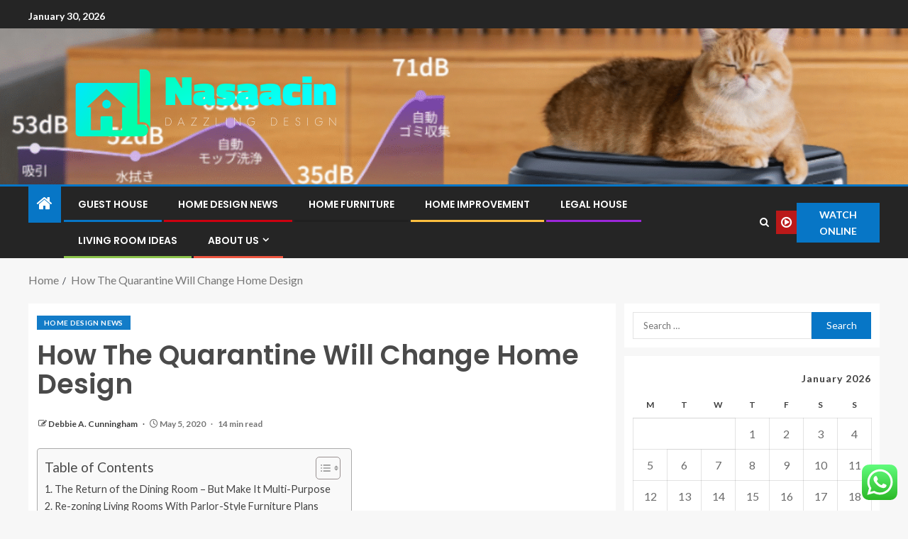

--- FILE ---
content_type: text/html; charset=UTF-8
request_url: https://nasaacin.net/how-the-quarantine-will-change-home-design.html
body_size: 34809
content:
<!doctype html>
<html lang="en-US">
<head>
    <meta charset="UTF-8">
    <meta name="viewport" content="width=device-width, initial-scale=1">
    <link rel="profile" href="https://gmpg.org/xfn/11">

    <title>How The Quarantine Will Change Home Design &#8211; Nasaacin</title>
<meta name='robots' content='max-image-preview:large' />
<link rel='dns-prefetch' href='//fonts.googleapis.com' />
<link rel="alternate" type="application/rss+xml" title="Nasaacin &raquo; Feed" href="https://nasaacin.net/feed" />
<link rel="alternate" type="application/rss+xml" title="Nasaacin &raquo; Comments Feed" href="https://nasaacin.net/comments/feed" />
<link rel="alternate" title="oEmbed (JSON)" type="application/json+oembed" href="https://nasaacin.net/wp-json/oembed/1.0/embed?url=https%3A%2F%2Fnasaacin.net%2Fhow-the-quarantine-will-change-home-design.html" />
<link rel="alternate" title="oEmbed (XML)" type="text/xml+oembed" href="https://nasaacin.net/wp-json/oembed/1.0/embed?url=https%3A%2F%2Fnasaacin.net%2Fhow-the-quarantine-will-change-home-design.html&#038;format=xml" />
<style id='wp-img-auto-sizes-contain-inline-css' type='text/css'>
img:is([sizes=auto i],[sizes^="auto," i]){contain-intrinsic-size:3000px 1500px}
/*# sourceURL=wp-img-auto-sizes-contain-inline-css */
</style>
<link rel='stylesheet' id='ht_ctc_main_css-css' href='https://nasaacin.net/wp-content/plugins/click-to-chat-for-whatsapp/new/inc/assets/css/main.css?ver=4.36' type='text/css' media='all' />
<style id='wp-emoji-styles-inline-css' type='text/css'>

	img.wp-smiley, img.emoji {
		display: inline !important;
		border: none !important;
		box-shadow: none !important;
		height: 1em !important;
		width: 1em !important;
		margin: 0 0.07em !important;
		vertical-align: -0.1em !important;
		background: none !important;
		padding: 0 !important;
	}
/*# sourceURL=wp-emoji-styles-inline-css */
</style>
<style id='wp-block-library-inline-css' type='text/css'>
:root{--wp-block-synced-color:#7a00df;--wp-block-synced-color--rgb:122,0,223;--wp-bound-block-color:var(--wp-block-synced-color);--wp-editor-canvas-background:#ddd;--wp-admin-theme-color:#007cba;--wp-admin-theme-color--rgb:0,124,186;--wp-admin-theme-color-darker-10:#006ba1;--wp-admin-theme-color-darker-10--rgb:0,107,160.5;--wp-admin-theme-color-darker-20:#005a87;--wp-admin-theme-color-darker-20--rgb:0,90,135;--wp-admin-border-width-focus:2px}@media (min-resolution:192dpi){:root{--wp-admin-border-width-focus:1.5px}}.wp-element-button{cursor:pointer}:root .has-very-light-gray-background-color{background-color:#eee}:root .has-very-dark-gray-background-color{background-color:#313131}:root .has-very-light-gray-color{color:#eee}:root .has-very-dark-gray-color{color:#313131}:root .has-vivid-green-cyan-to-vivid-cyan-blue-gradient-background{background:linear-gradient(135deg,#00d084,#0693e3)}:root .has-purple-crush-gradient-background{background:linear-gradient(135deg,#34e2e4,#4721fb 50%,#ab1dfe)}:root .has-hazy-dawn-gradient-background{background:linear-gradient(135deg,#faaca8,#dad0ec)}:root .has-subdued-olive-gradient-background{background:linear-gradient(135deg,#fafae1,#67a671)}:root .has-atomic-cream-gradient-background{background:linear-gradient(135deg,#fdd79a,#004a59)}:root .has-nightshade-gradient-background{background:linear-gradient(135deg,#330968,#31cdcf)}:root .has-midnight-gradient-background{background:linear-gradient(135deg,#020381,#2874fc)}:root{--wp--preset--font-size--normal:16px;--wp--preset--font-size--huge:42px}.has-regular-font-size{font-size:1em}.has-larger-font-size{font-size:2.625em}.has-normal-font-size{font-size:var(--wp--preset--font-size--normal)}.has-huge-font-size{font-size:var(--wp--preset--font-size--huge)}.has-text-align-center{text-align:center}.has-text-align-left{text-align:left}.has-text-align-right{text-align:right}.has-fit-text{white-space:nowrap!important}#end-resizable-editor-section{display:none}.aligncenter{clear:both}.items-justified-left{justify-content:flex-start}.items-justified-center{justify-content:center}.items-justified-right{justify-content:flex-end}.items-justified-space-between{justify-content:space-between}.screen-reader-text{border:0;clip-path:inset(50%);height:1px;margin:-1px;overflow:hidden;padding:0;position:absolute;width:1px;word-wrap:normal!important}.screen-reader-text:focus{background-color:#ddd;clip-path:none;color:#444;display:block;font-size:1em;height:auto;left:5px;line-height:normal;padding:15px 23px 14px;text-decoration:none;top:5px;width:auto;z-index:100000}html :where(.has-border-color){border-style:solid}html :where([style*=border-top-color]){border-top-style:solid}html :where([style*=border-right-color]){border-right-style:solid}html :where([style*=border-bottom-color]){border-bottom-style:solid}html :where([style*=border-left-color]){border-left-style:solid}html :where([style*=border-width]){border-style:solid}html :where([style*=border-top-width]){border-top-style:solid}html :where([style*=border-right-width]){border-right-style:solid}html :where([style*=border-bottom-width]){border-bottom-style:solid}html :where([style*=border-left-width]){border-left-style:solid}html :where(img[class*=wp-image-]){height:auto;max-width:100%}:where(figure){margin:0 0 1em}html :where(.is-position-sticky){--wp-admin--admin-bar--position-offset:var(--wp-admin--admin-bar--height,0px)}@media screen and (max-width:600px){html :where(.is-position-sticky){--wp-admin--admin-bar--position-offset:0px}}

/*# sourceURL=wp-block-library-inline-css */
</style><style id='wp-block-heading-inline-css' type='text/css'>
h1:where(.wp-block-heading).has-background,h2:where(.wp-block-heading).has-background,h3:where(.wp-block-heading).has-background,h4:where(.wp-block-heading).has-background,h5:where(.wp-block-heading).has-background,h6:where(.wp-block-heading).has-background{padding:1.25em 2.375em}h1.has-text-align-left[style*=writing-mode]:where([style*=vertical-lr]),h1.has-text-align-right[style*=writing-mode]:where([style*=vertical-rl]),h2.has-text-align-left[style*=writing-mode]:where([style*=vertical-lr]),h2.has-text-align-right[style*=writing-mode]:where([style*=vertical-rl]),h3.has-text-align-left[style*=writing-mode]:where([style*=vertical-lr]),h3.has-text-align-right[style*=writing-mode]:where([style*=vertical-rl]),h4.has-text-align-left[style*=writing-mode]:where([style*=vertical-lr]),h4.has-text-align-right[style*=writing-mode]:where([style*=vertical-rl]),h5.has-text-align-left[style*=writing-mode]:where([style*=vertical-lr]),h5.has-text-align-right[style*=writing-mode]:where([style*=vertical-rl]),h6.has-text-align-left[style*=writing-mode]:where([style*=vertical-lr]),h6.has-text-align-right[style*=writing-mode]:where([style*=vertical-rl]){rotate:180deg}
/*# sourceURL=https://nasaacin.net/wp-includes/blocks/heading/style.min.css */
</style>
<style id='wp-block-image-inline-css' type='text/css'>
.wp-block-image>a,.wp-block-image>figure>a{display:inline-block}.wp-block-image img{box-sizing:border-box;height:auto;max-width:100%;vertical-align:bottom}@media not (prefers-reduced-motion){.wp-block-image img.hide{visibility:hidden}.wp-block-image img.show{animation:show-content-image .4s}}.wp-block-image[style*=border-radius] img,.wp-block-image[style*=border-radius]>a{border-radius:inherit}.wp-block-image.has-custom-border img{box-sizing:border-box}.wp-block-image.aligncenter{text-align:center}.wp-block-image.alignfull>a,.wp-block-image.alignwide>a{width:100%}.wp-block-image.alignfull img,.wp-block-image.alignwide img{height:auto;width:100%}.wp-block-image .aligncenter,.wp-block-image .alignleft,.wp-block-image .alignright,.wp-block-image.aligncenter,.wp-block-image.alignleft,.wp-block-image.alignright{display:table}.wp-block-image .aligncenter>figcaption,.wp-block-image .alignleft>figcaption,.wp-block-image .alignright>figcaption,.wp-block-image.aligncenter>figcaption,.wp-block-image.alignleft>figcaption,.wp-block-image.alignright>figcaption{caption-side:bottom;display:table-caption}.wp-block-image .alignleft{float:left;margin:.5em 1em .5em 0}.wp-block-image .alignright{float:right;margin:.5em 0 .5em 1em}.wp-block-image .aligncenter{margin-left:auto;margin-right:auto}.wp-block-image :where(figcaption){margin-bottom:1em;margin-top:.5em}.wp-block-image.is-style-circle-mask img{border-radius:9999px}@supports ((-webkit-mask-image:none) or (mask-image:none)) or (-webkit-mask-image:none){.wp-block-image.is-style-circle-mask img{border-radius:0;-webkit-mask-image:url('data:image/svg+xml;utf8,<svg viewBox="0 0 100 100" xmlns="http://www.w3.org/2000/svg"><circle cx="50" cy="50" r="50"/></svg>');mask-image:url('data:image/svg+xml;utf8,<svg viewBox="0 0 100 100" xmlns="http://www.w3.org/2000/svg"><circle cx="50" cy="50" r="50"/></svg>');mask-mode:alpha;-webkit-mask-position:center;mask-position:center;-webkit-mask-repeat:no-repeat;mask-repeat:no-repeat;-webkit-mask-size:contain;mask-size:contain}}:root :where(.wp-block-image.is-style-rounded img,.wp-block-image .is-style-rounded img){border-radius:9999px}.wp-block-image figure{margin:0}.wp-lightbox-container{display:flex;flex-direction:column;position:relative}.wp-lightbox-container img{cursor:zoom-in}.wp-lightbox-container img:hover+button{opacity:1}.wp-lightbox-container button{align-items:center;backdrop-filter:blur(16px) saturate(180%);background-color:#5a5a5a40;border:none;border-radius:4px;cursor:zoom-in;display:flex;height:20px;justify-content:center;opacity:0;padding:0;position:absolute;right:16px;text-align:center;top:16px;width:20px;z-index:100}@media not (prefers-reduced-motion){.wp-lightbox-container button{transition:opacity .2s ease}}.wp-lightbox-container button:focus-visible{outline:3px auto #5a5a5a40;outline:3px auto -webkit-focus-ring-color;outline-offset:3px}.wp-lightbox-container button:hover{cursor:pointer;opacity:1}.wp-lightbox-container button:focus{opacity:1}.wp-lightbox-container button:focus,.wp-lightbox-container button:hover,.wp-lightbox-container button:not(:hover):not(:active):not(.has-background){background-color:#5a5a5a40;border:none}.wp-lightbox-overlay{box-sizing:border-box;cursor:zoom-out;height:100vh;left:0;overflow:hidden;position:fixed;top:0;visibility:hidden;width:100%;z-index:100000}.wp-lightbox-overlay .close-button{align-items:center;cursor:pointer;display:flex;justify-content:center;min-height:40px;min-width:40px;padding:0;position:absolute;right:calc(env(safe-area-inset-right) + 16px);top:calc(env(safe-area-inset-top) + 16px);z-index:5000000}.wp-lightbox-overlay .close-button:focus,.wp-lightbox-overlay .close-button:hover,.wp-lightbox-overlay .close-button:not(:hover):not(:active):not(.has-background){background:none;border:none}.wp-lightbox-overlay .lightbox-image-container{height:var(--wp--lightbox-container-height);left:50%;overflow:hidden;position:absolute;top:50%;transform:translate(-50%,-50%);transform-origin:top left;width:var(--wp--lightbox-container-width);z-index:9999999999}.wp-lightbox-overlay .wp-block-image{align-items:center;box-sizing:border-box;display:flex;height:100%;justify-content:center;margin:0;position:relative;transform-origin:0 0;width:100%;z-index:3000000}.wp-lightbox-overlay .wp-block-image img{height:var(--wp--lightbox-image-height);min-height:var(--wp--lightbox-image-height);min-width:var(--wp--lightbox-image-width);width:var(--wp--lightbox-image-width)}.wp-lightbox-overlay .wp-block-image figcaption{display:none}.wp-lightbox-overlay button{background:none;border:none}.wp-lightbox-overlay .scrim{background-color:#fff;height:100%;opacity:.9;position:absolute;width:100%;z-index:2000000}.wp-lightbox-overlay.active{visibility:visible}@media not (prefers-reduced-motion){.wp-lightbox-overlay.active{animation:turn-on-visibility .25s both}.wp-lightbox-overlay.active img{animation:turn-on-visibility .35s both}.wp-lightbox-overlay.show-closing-animation:not(.active){animation:turn-off-visibility .35s both}.wp-lightbox-overlay.show-closing-animation:not(.active) img{animation:turn-off-visibility .25s both}.wp-lightbox-overlay.zoom.active{animation:none;opacity:1;visibility:visible}.wp-lightbox-overlay.zoom.active .lightbox-image-container{animation:lightbox-zoom-in .4s}.wp-lightbox-overlay.zoom.active .lightbox-image-container img{animation:none}.wp-lightbox-overlay.zoom.active .scrim{animation:turn-on-visibility .4s forwards}.wp-lightbox-overlay.zoom.show-closing-animation:not(.active){animation:none}.wp-lightbox-overlay.zoom.show-closing-animation:not(.active) .lightbox-image-container{animation:lightbox-zoom-out .4s}.wp-lightbox-overlay.zoom.show-closing-animation:not(.active) .lightbox-image-container img{animation:none}.wp-lightbox-overlay.zoom.show-closing-animation:not(.active) .scrim{animation:turn-off-visibility .4s forwards}}@keyframes show-content-image{0%{visibility:hidden}99%{visibility:hidden}to{visibility:visible}}@keyframes turn-on-visibility{0%{opacity:0}to{opacity:1}}@keyframes turn-off-visibility{0%{opacity:1;visibility:visible}99%{opacity:0;visibility:visible}to{opacity:0;visibility:hidden}}@keyframes lightbox-zoom-in{0%{transform:translate(calc((-100vw + var(--wp--lightbox-scrollbar-width))/2 + var(--wp--lightbox-initial-left-position)),calc(-50vh + var(--wp--lightbox-initial-top-position))) scale(var(--wp--lightbox-scale))}to{transform:translate(-50%,-50%) scale(1)}}@keyframes lightbox-zoom-out{0%{transform:translate(-50%,-50%) scale(1);visibility:visible}99%{visibility:visible}to{transform:translate(calc((-100vw + var(--wp--lightbox-scrollbar-width))/2 + var(--wp--lightbox-initial-left-position)),calc(-50vh + var(--wp--lightbox-initial-top-position))) scale(var(--wp--lightbox-scale));visibility:hidden}}
/*# sourceURL=https://nasaacin.net/wp-includes/blocks/image/style.min.css */
</style>
<style id='wp-block-image-theme-inline-css' type='text/css'>
:root :where(.wp-block-image figcaption){color:#555;font-size:13px;text-align:center}.is-dark-theme :root :where(.wp-block-image figcaption){color:#ffffffa6}.wp-block-image{margin:0 0 1em}
/*# sourceURL=https://nasaacin.net/wp-includes/blocks/image/theme.min.css */
</style>
<style id='wp-block-list-inline-css' type='text/css'>
ol,ul{box-sizing:border-box}:root :where(.wp-block-list.has-background){padding:1.25em 2.375em}
/*# sourceURL=https://nasaacin.net/wp-includes/blocks/list/style.min.css */
</style>
<style id='wp-block-paragraph-inline-css' type='text/css'>
.is-small-text{font-size:.875em}.is-regular-text{font-size:1em}.is-large-text{font-size:2.25em}.is-larger-text{font-size:3em}.has-drop-cap:not(:focus):first-letter{float:left;font-size:8.4em;font-style:normal;font-weight:100;line-height:.68;margin:.05em .1em 0 0;text-transform:uppercase}body.rtl .has-drop-cap:not(:focus):first-letter{float:none;margin-left:.1em}p.has-drop-cap.has-background{overflow:hidden}:root :where(p.has-background){padding:1.25em 2.375em}:where(p.has-text-color:not(.has-link-color)) a{color:inherit}p.has-text-align-left[style*="writing-mode:vertical-lr"],p.has-text-align-right[style*="writing-mode:vertical-rl"]{rotate:180deg}
/*# sourceURL=https://nasaacin.net/wp-includes/blocks/paragraph/style.min.css */
</style>
<style id='global-styles-inline-css' type='text/css'>
:root{--wp--preset--aspect-ratio--square: 1;--wp--preset--aspect-ratio--4-3: 4/3;--wp--preset--aspect-ratio--3-4: 3/4;--wp--preset--aspect-ratio--3-2: 3/2;--wp--preset--aspect-ratio--2-3: 2/3;--wp--preset--aspect-ratio--16-9: 16/9;--wp--preset--aspect-ratio--9-16: 9/16;--wp--preset--color--black: #000000;--wp--preset--color--cyan-bluish-gray: #abb8c3;--wp--preset--color--white: #ffffff;--wp--preset--color--pale-pink: #f78da7;--wp--preset--color--vivid-red: #cf2e2e;--wp--preset--color--luminous-vivid-orange: #ff6900;--wp--preset--color--luminous-vivid-amber: #fcb900;--wp--preset--color--light-green-cyan: #7bdcb5;--wp--preset--color--vivid-green-cyan: #00d084;--wp--preset--color--pale-cyan-blue: #8ed1fc;--wp--preset--color--vivid-cyan-blue: #0693e3;--wp--preset--color--vivid-purple: #9b51e0;--wp--preset--gradient--vivid-cyan-blue-to-vivid-purple: linear-gradient(135deg,rgb(6,147,227) 0%,rgb(155,81,224) 100%);--wp--preset--gradient--light-green-cyan-to-vivid-green-cyan: linear-gradient(135deg,rgb(122,220,180) 0%,rgb(0,208,130) 100%);--wp--preset--gradient--luminous-vivid-amber-to-luminous-vivid-orange: linear-gradient(135deg,rgb(252,185,0) 0%,rgb(255,105,0) 100%);--wp--preset--gradient--luminous-vivid-orange-to-vivid-red: linear-gradient(135deg,rgb(255,105,0) 0%,rgb(207,46,46) 100%);--wp--preset--gradient--very-light-gray-to-cyan-bluish-gray: linear-gradient(135deg,rgb(238,238,238) 0%,rgb(169,184,195) 100%);--wp--preset--gradient--cool-to-warm-spectrum: linear-gradient(135deg,rgb(74,234,220) 0%,rgb(151,120,209) 20%,rgb(207,42,186) 40%,rgb(238,44,130) 60%,rgb(251,105,98) 80%,rgb(254,248,76) 100%);--wp--preset--gradient--blush-light-purple: linear-gradient(135deg,rgb(255,206,236) 0%,rgb(152,150,240) 100%);--wp--preset--gradient--blush-bordeaux: linear-gradient(135deg,rgb(254,205,165) 0%,rgb(254,45,45) 50%,rgb(107,0,62) 100%);--wp--preset--gradient--luminous-dusk: linear-gradient(135deg,rgb(255,203,112) 0%,rgb(199,81,192) 50%,rgb(65,88,208) 100%);--wp--preset--gradient--pale-ocean: linear-gradient(135deg,rgb(255,245,203) 0%,rgb(182,227,212) 50%,rgb(51,167,181) 100%);--wp--preset--gradient--electric-grass: linear-gradient(135deg,rgb(202,248,128) 0%,rgb(113,206,126) 100%);--wp--preset--gradient--midnight: linear-gradient(135deg,rgb(2,3,129) 0%,rgb(40,116,252) 100%);--wp--preset--font-size--small: 13px;--wp--preset--font-size--medium: 20px;--wp--preset--font-size--large: 36px;--wp--preset--font-size--x-large: 42px;--wp--preset--spacing--20: 0.44rem;--wp--preset--spacing--30: 0.67rem;--wp--preset--spacing--40: 1rem;--wp--preset--spacing--50: 1.5rem;--wp--preset--spacing--60: 2.25rem;--wp--preset--spacing--70: 3.38rem;--wp--preset--spacing--80: 5.06rem;--wp--preset--shadow--natural: 6px 6px 9px rgba(0, 0, 0, 0.2);--wp--preset--shadow--deep: 12px 12px 50px rgba(0, 0, 0, 0.4);--wp--preset--shadow--sharp: 6px 6px 0px rgba(0, 0, 0, 0.2);--wp--preset--shadow--outlined: 6px 6px 0px -3px rgb(255, 255, 255), 6px 6px rgb(0, 0, 0);--wp--preset--shadow--crisp: 6px 6px 0px rgb(0, 0, 0);}:root { --wp--style--global--content-size: 805px;--wp--style--global--wide-size: 1200px; }:where(body) { margin: 0; }.wp-site-blocks > .alignleft { float: left; margin-right: 2em; }.wp-site-blocks > .alignright { float: right; margin-left: 2em; }.wp-site-blocks > .aligncenter { justify-content: center; margin-left: auto; margin-right: auto; }:where(.wp-site-blocks) > * { margin-block-start: 24px; margin-block-end: 0; }:where(.wp-site-blocks) > :first-child { margin-block-start: 0; }:where(.wp-site-blocks) > :last-child { margin-block-end: 0; }:root { --wp--style--block-gap: 24px; }:root :where(.is-layout-flow) > :first-child{margin-block-start: 0;}:root :where(.is-layout-flow) > :last-child{margin-block-end: 0;}:root :where(.is-layout-flow) > *{margin-block-start: 24px;margin-block-end: 0;}:root :where(.is-layout-constrained) > :first-child{margin-block-start: 0;}:root :where(.is-layout-constrained) > :last-child{margin-block-end: 0;}:root :where(.is-layout-constrained) > *{margin-block-start: 24px;margin-block-end: 0;}:root :where(.is-layout-flex){gap: 24px;}:root :where(.is-layout-grid){gap: 24px;}.is-layout-flow > .alignleft{float: left;margin-inline-start: 0;margin-inline-end: 2em;}.is-layout-flow > .alignright{float: right;margin-inline-start: 2em;margin-inline-end: 0;}.is-layout-flow > .aligncenter{margin-left: auto !important;margin-right: auto !important;}.is-layout-constrained > .alignleft{float: left;margin-inline-start: 0;margin-inline-end: 2em;}.is-layout-constrained > .alignright{float: right;margin-inline-start: 2em;margin-inline-end: 0;}.is-layout-constrained > .aligncenter{margin-left: auto !important;margin-right: auto !important;}.is-layout-constrained > :where(:not(.alignleft):not(.alignright):not(.alignfull)){max-width: var(--wp--style--global--content-size);margin-left: auto !important;margin-right: auto !important;}.is-layout-constrained > .alignwide{max-width: var(--wp--style--global--wide-size);}body .is-layout-flex{display: flex;}.is-layout-flex{flex-wrap: wrap;align-items: center;}.is-layout-flex > :is(*, div){margin: 0;}body .is-layout-grid{display: grid;}.is-layout-grid > :is(*, div){margin: 0;}body{padding-top: 0px;padding-right: 0px;padding-bottom: 0px;padding-left: 0px;}a:where(:not(.wp-element-button)){text-decoration: none;}:root :where(.wp-element-button, .wp-block-button__link){background-color: #32373c;border-radius: 0;border-width: 0;color: #fff;font-family: inherit;font-size: inherit;font-style: inherit;font-weight: inherit;letter-spacing: inherit;line-height: inherit;padding-top: calc(0.667em + 2px);padding-right: calc(1.333em + 2px);padding-bottom: calc(0.667em + 2px);padding-left: calc(1.333em + 2px);text-decoration: none;text-transform: inherit;}.has-black-color{color: var(--wp--preset--color--black) !important;}.has-cyan-bluish-gray-color{color: var(--wp--preset--color--cyan-bluish-gray) !important;}.has-white-color{color: var(--wp--preset--color--white) !important;}.has-pale-pink-color{color: var(--wp--preset--color--pale-pink) !important;}.has-vivid-red-color{color: var(--wp--preset--color--vivid-red) !important;}.has-luminous-vivid-orange-color{color: var(--wp--preset--color--luminous-vivid-orange) !important;}.has-luminous-vivid-amber-color{color: var(--wp--preset--color--luminous-vivid-amber) !important;}.has-light-green-cyan-color{color: var(--wp--preset--color--light-green-cyan) !important;}.has-vivid-green-cyan-color{color: var(--wp--preset--color--vivid-green-cyan) !important;}.has-pale-cyan-blue-color{color: var(--wp--preset--color--pale-cyan-blue) !important;}.has-vivid-cyan-blue-color{color: var(--wp--preset--color--vivid-cyan-blue) !important;}.has-vivid-purple-color{color: var(--wp--preset--color--vivid-purple) !important;}.has-black-background-color{background-color: var(--wp--preset--color--black) !important;}.has-cyan-bluish-gray-background-color{background-color: var(--wp--preset--color--cyan-bluish-gray) !important;}.has-white-background-color{background-color: var(--wp--preset--color--white) !important;}.has-pale-pink-background-color{background-color: var(--wp--preset--color--pale-pink) !important;}.has-vivid-red-background-color{background-color: var(--wp--preset--color--vivid-red) !important;}.has-luminous-vivid-orange-background-color{background-color: var(--wp--preset--color--luminous-vivid-orange) !important;}.has-luminous-vivid-amber-background-color{background-color: var(--wp--preset--color--luminous-vivid-amber) !important;}.has-light-green-cyan-background-color{background-color: var(--wp--preset--color--light-green-cyan) !important;}.has-vivid-green-cyan-background-color{background-color: var(--wp--preset--color--vivid-green-cyan) !important;}.has-pale-cyan-blue-background-color{background-color: var(--wp--preset--color--pale-cyan-blue) !important;}.has-vivid-cyan-blue-background-color{background-color: var(--wp--preset--color--vivid-cyan-blue) !important;}.has-vivid-purple-background-color{background-color: var(--wp--preset--color--vivid-purple) !important;}.has-black-border-color{border-color: var(--wp--preset--color--black) !important;}.has-cyan-bluish-gray-border-color{border-color: var(--wp--preset--color--cyan-bluish-gray) !important;}.has-white-border-color{border-color: var(--wp--preset--color--white) !important;}.has-pale-pink-border-color{border-color: var(--wp--preset--color--pale-pink) !important;}.has-vivid-red-border-color{border-color: var(--wp--preset--color--vivid-red) !important;}.has-luminous-vivid-orange-border-color{border-color: var(--wp--preset--color--luminous-vivid-orange) !important;}.has-luminous-vivid-amber-border-color{border-color: var(--wp--preset--color--luminous-vivid-amber) !important;}.has-light-green-cyan-border-color{border-color: var(--wp--preset--color--light-green-cyan) !important;}.has-vivid-green-cyan-border-color{border-color: var(--wp--preset--color--vivid-green-cyan) !important;}.has-pale-cyan-blue-border-color{border-color: var(--wp--preset--color--pale-cyan-blue) !important;}.has-vivid-cyan-blue-border-color{border-color: var(--wp--preset--color--vivid-cyan-blue) !important;}.has-vivid-purple-border-color{border-color: var(--wp--preset--color--vivid-purple) !important;}.has-vivid-cyan-blue-to-vivid-purple-gradient-background{background: var(--wp--preset--gradient--vivid-cyan-blue-to-vivid-purple) !important;}.has-light-green-cyan-to-vivid-green-cyan-gradient-background{background: var(--wp--preset--gradient--light-green-cyan-to-vivid-green-cyan) !important;}.has-luminous-vivid-amber-to-luminous-vivid-orange-gradient-background{background: var(--wp--preset--gradient--luminous-vivid-amber-to-luminous-vivid-orange) !important;}.has-luminous-vivid-orange-to-vivid-red-gradient-background{background: var(--wp--preset--gradient--luminous-vivid-orange-to-vivid-red) !important;}.has-very-light-gray-to-cyan-bluish-gray-gradient-background{background: var(--wp--preset--gradient--very-light-gray-to-cyan-bluish-gray) !important;}.has-cool-to-warm-spectrum-gradient-background{background: var(--wp--preset--gradient--cool-to-warm-spectrum) !important;}.has-blush-light-purple-gradient-background{background: var(--wp--preset--gradient--blush-light-purple) !important;}.has-blush-bordeaux-gradient-background{background: var(--wp--preset--gradient--blush-bordeaux) !important;}.has-luminous-dusk-gradient-background{background: var(--wp--preset--gradient--luminous-dusk) !important;}.has-pale-ocean-gradient-background{background: var(--wp--preset--gradient--pale-ocean) !important;}.has-electric-grass-gradient-background{background: var(--wp--preset--gradient--electric-grass) !important;}.has-midnight-gradient-background{background: var(--wp--preset--gradient--midnight) !important;}.has-small-font-size{font-size: var(--wp--preset--font-size--small) !important;}.has-medium-font-size{font-size: var(--wp--preset--font-size--medium) !important;}.has-large-font-size{font-size: var(--wp--preset--font-size--large) !important;}.has-x-large-font-size{font-size: var(--wp--preset--font-size--x-large) !important;}
/*# sourceURL=global-styles-inline-css */
</style>

<link rel='stylesheet' id='ez-toc-css' href='https://nasaacin.net/wp-content/plugins/easy-table-of-contents/assets/css/screen.min.css?ver=2.0.80' type='text/css' media='all' />
<style id='ez-toc-inline-css' type='text/css'>
div#ez-toc-container .ez-toc-title {font-size: 120%;}div#ez-toc-container .ez-toc-title {font-weight: 500;}div#ez-toc-container ul li , div#ez-toc-container ul li a {font-size: 95%;}div#ez-toc-container ul li , div#ez-toc-container ul li a {font-weight: 500;}div#ez-toc-container nav ul ul li {font-size: 90%;}.ez-toc-box-title {font-weight: bold; margin-bottom: 10px; text-align: center; text-transform: uppercase; letter-spacing: 1px; color: #666; padding-bottom: 5px;position:absolute;top:-4%;left:5%;background-color: inherit;transition: top 0.3s ease;}.ez-toc-box-title.toc-closed {top:-25%;}
.ez-toc-container-direction {direction: ltr;}.ez-toc-counter ul{counter-reset: item ;}.ez-toc-counter nav ul li a::before {content: counters(item, '.', decimal) '. ';display: inline-block;counter-increment: item;flex-grow: 0;flex-shrink: 0;margin-right: .2em; float: left; }.ez-toc-widget-direction {direction: ltr;}.ez-toc-widget-container ul{counter-reset: item ;}.ez-toc-widget-container nav ul li a::before {content: counters(item, '.', decimal) '. ';display: inline-block;counter-increment: item;flex-grow: 0;flex-shrink: 0;margin-right: .2em; float: left; }
/*# sourceURL=ez-toc-inline-css */
</style>
<link rel='stylesheet' id='aft-icons-css' href='https://nasaacin.net/wp-content/themes/enternews/assets/icons/style.css?ver=6.9' type='text/css' media='all' />
<link rel='stylesheet' id='bootstrap-css' href='https://nasaacin.net/wp-content/themes/enternews/assets/bootstrap/css/bootstrap.min.css?ver=6.9' type='text/css' media='all' />
<link rel='stylesheet' id='slick-css-css' href='https://nasaacin.net/wp-content/themes/enternews/assets/slick/css/slick.min.css?ver=6.9' type='text/css' media='all' />
<link rel='stylesheet' id='sidr-css' href='https://nasaacin.net/wp-content/themes/enternews/assets/sidr/css/jquery.sidr.dark.css?ver=6.9' type='text/css' media='all' />
<link rel='stylesheet' id='magnific-popup-css' href='https://nasaacin.net/wp-content/themes/enternews/assets/magnific-popup/magnific-popup.css?ver=6.9' type='text/css' media='all' />
<link rel='stylesheet' id='enternews-google-fonts-css' href='https://fonts.googleapis.com/css?family=Lato:400,300,400italic,900,700|Poppins:300,400,500,600,700|Roboto:100,300,400,500,700&#038;subset=latin,latin-ext' type='text/css' media='all' />
<link rel='stylesheet' id='enternews-style-css' href='https://nasaacin.net/wp-content/themes/enternews/style.css?ver=6.9' type='text/css' media='all' />
<style id='enternews-style-inline-css' type='text/css'>

        
            body,
            button,
            input,
            select,
            optgroup,
            textarea,
            p,
            .min-read,
            .enternews-widget.widget ul.cat-links li a
            {
            font-family: Lato;
            }
        
                    .enternews-widget.widget ul.nav-tabs li a,
            .nav-tabs>li,
            .main-navigation ul li a,
            body .post-excerpt,
            .sidebar-area .social-widget-menu ul li a .screen-reader-text,
            .site-title, h1, h2, h3, h4, h5, h6 {
            font-family: Poppins;
            }
        
                    .enternews-widget.widget .widget-title + ul li a,
            h4.af-author-display-name,
            .exclusive-posts .marquee a .circle-title-texts h4,
            .read-title h4 {
            font-family: Roboto;
            }

        

                    #af-preloader{
            background-color: #f5f2ee            }
        
        
            body.aft-default-mode .aft-widget-background-secondary-background.widget.enternews_youtube_video_slider_widget .widget-block .af-widget-body,
            body .post-excerpt::before,
            .enternews-widget .woocommerce-product-search button[type="submit"],
            body .enternews_author_info_widget.aft-widget-background-secondary-background.widget .widget-block,
            body .aft-widget-background-secondary-background.widget .widget-block .read-single,
            .secondary-sidebar-background #secondary,
            body .enternews_tabbed_posts_widget .nav-tabs > li > a.active,
            body .enternews_tabbed_posts_widget .nav-tabs > li > a.active:hover,
            body.aft-default-mode .enternews_posts_slider_widget.aft-widget-background-secondary-background .widget-block,
            body.aft-dark-mode .enternews_posts_slider_widget.aft-widget-background-secondary-background .widget-block,

            .aft-widget-background-secondary-background .social-widget-menu ul li a,
            .aft-widget-background-secondary-background .social-widget-menu ul li a[href*="facebook.com"],
            .aft-widget-background-secondary-background .social-widget-menu ul li a[href*="dribble.com"],
            .aft-widget-background-secondary-background .social-widget-menu ul li a[href*="vk.com"],
            .aft-widget-background-secondary-background .social-widget-menu ul li a[href*="x.com"],
            .aft-widget-background-secondary-background .social-widget-menu ul li a[href*="twitter.com"],
            .aft-widget-background-secondary-background .social-widget-menu ul li a[href*="linkedin.com"],
            .aft-widget-background-secondary-background .social-widget-menu ul li a[href*="instagram.com"],
            .aft-widget-background-secondary-background .social-widget-menu ul li a[href*="youtube.com"],
            .aft-widget-background-secondary-background .social-widget-menu ul li a[href*="vimeo.com"],
            .aft-widget-background-secondary-background .social-widget-menu ul li a[href*="pinterest.com"],
            .aft-widget-background-secondary-background .social-widget-menu ul li a[href*="tumblr.com"],
            .aft-widget-background-secondary-background .social-widget-menu ul li a[href*="wordpress.org"],
            .aft-widget-background-secondary-background .social-widget-menu ul li a[href*="whatsapp.com"],
            .aft-widget-background-secondary-background .social-widget-menu ul li a[href*="reddit.com"],
            .aft-widget-background-secondary-background .social-widget-menu ul li a[href*="t.me"],
            .aft-widget-background-secondary-background .social-widget-menu ul li a[href*="ok.ru"],
            .aft-widget-background-secondary-background .social-widget-menu ul li a[href*="wechat.com"],
            .aft-widget-background-secondary-background .social-widget-menu ul li a[href*="weibo.com"],
            .aft-widget-background-secondary-background .social-widget-menu ul li a[href*="github.com"],

            body.aft-dark-mode .is-style-fill a.wp-block-button__link:not(.has-text-color),
            body.aft-default-mode .is-style-fill a.wp-block-button__link:not(.has-text-color),

            body.aft-default-mode .aft-main-banner-section .af-banner-carousel-1.secondary-background,
            body.aft-dark-mode .aft-main-banner-section .af-banner-carousel-1.secondary-background,

            body.aft-default-mode .aft-main-banner-section .af-editors-pick .secondary-background .af-sec-post .read-single,
            body.aft-dark-mode .aft-main-banner-section .af-editors-pick .secondary-background .af-sec-post .read-single,

            body.aft-default-mode .aft-main-banner-section .af-trending-news-part .trending-posts.secondary-background .read-single,
            body.aft-dark-mode .aft-main-banner-section .af-trending-news-part .trending-posts.secondary-background .read-single,

            body.aft-dark-mode.alternative-sidebar-background #secondary .widget-title .header-after::before,
            body.aft-default-mode .wp-block-group .wp-block-comments-title::before,
            body.aft-default-mode .wp-block-group .wp-block-heading::before,
            body.aft-default-mode .wp-block-search__label::before,
            body .widget-title .header-after:before,
            body .widget-title .category-color-1.header-after::before,
            body .header-style1 .header-right-part .popular-tag-custom-link > div.custom-menu-link a > span,
            body .aft-home-icon,
            body.aft-dark-mode input[type="submit"],
            body .entry-header-details .af-post-format i:after,
            body.aft-default-mode .enternews-pagination .nav-links .page-numbers.current,
            body #scroll-up,
            .wp-block-search__button,
            body.aft-dark-mode button,
            body.aft-dark-mode input[type="button"],
            body.aft-dark-mode input[type="reset"],
            body.aft-dark-mode input[type="submit"],
            body input[type="reset"],
            body input[type="submit"],
            body input[type="button"],
            body .inner-suscribe input[type=submit],
            body .widget-title .header-after:after,
            body .widget-title .category-color-1.header-after:after,
            body.aft-default-mode .inner-suscribe input[type=submit],
            body.aft-default-mode .enternews_tabbed_posts_widget .nav-tabs > li > a.active:hover,
            body.aft-default-mode .enternews_tabbed_posts_widget .nav-tabs > li > a.active,
            body .aft-main-banner-section .aft-trending-latest-popular .nav-tabs>li.active,
            body .header-style1 .header-right-part > div.custom-menu-link > a,
            body .aft-popular-taxonomies-lists ul li a span.tag-count,
            body .aft-widget-background-secondary-background.widget .widget-block .read-single
            {
            background-color: #0776C6;
            }
            body.aft-dark-mode .is-style-outline a.wp-block-button__link:not(.has-text-color):hover,
            body.aft-default-mode .is-style-outline a.wp-block-button__link:not(.has-text-color):hover,
            body.aft-dark-mode .is-style-outline a.wp-block-button__link:not(.has-text-color),
            body.aft-default-mode .is-style-outline a.wp-block-button__link:not(.has-text-color),
            body.aft-dark-mode:not(.alternative-sidebar-background) #secondary .color-pad .wp-calendar-nav span a:not(.enternews-categories),
            body .enternews-pagination .nav-links .page-numbers:not(.current),
            body.aft-dark-mode .site-footer #wp-calendar tfoot tr td a,
            body.aft-dark-mode #wp-calendar tfoot td a,
            body.aft-default-mode .site-footer #wp-calendar tfoot tr td a,
            body.aft-default-mode #wp-calendar tfoot td a,
            body.aft-dark-mode #wp-calendar tfoot td a,
            body.aft-default-mode .wp-calendar-nav span a,
            body.aft-default-mode .wp-calendar-nav span a:visited,
            body.aft-dark-mode .wp-calendar-nav span a,
            body.aft-dark-mode #wp-calendar tbody td a,
            body.aft-dark-mode #wp-calendar tbody td#today,
            body.aft-dark-mode:not(.alternative-sidebar-background) #secondary .color-pad #wp-calendar tbody td a:not(.enternews-categories),
            body.aft-default-mode #wp-calendar tbody td#today,
            body.aft-default-mode #wp-calendar tbody td a,
            body.aft-default-mode .sticky .read-title h4 a:before {
            color: #0776C6;
            }

            body .post-excerpt {
            border-left-color: #0776C6;
            }

            body.aft-dark-mode .read-img .min-read-post-comment:after,
            body.aft-default-mode .read-img .min-read-post-comment:after{
            border-top-color: #0776C6;
            }

            body .af-fancy-spinner .af-ring:nth-child(1){
            border-right-color: #0776C6;
            }
            body.aft-dark-mode .enternews-pagination .nav-links .page-numbers.current {
            background-color: #0776C6;
            }
            body.aft-dark-mode .is-style-outline a.wp-block-button__link:not(.has-text-color),
            body.aft-default-mode .is-style-outline a.wp-block-button__link:not(.has-text-color),
            body.aft-dark-mode .enternews-pagination .nav-links .page-numbers,
            body.aft-default-mode .enternews-pagination .nav-links .page-numbers,
            body .af-sp-wave:after,
            body .bottom-bar{
            border-color: #0776C6;
            }

        
        .elementor-default .elementor-section.elementor-section-full_width > .elementor-container,
        .elementor-default .elementor-section.elementor-section-boxed > .elementor-container,
        .elementor-page .elementor-section.elementor-section-full_width > .elementor-container,
        .elementor-page .elementor-section.elementor-section-boxed > .elementor-container{
        max-width: 1200px;
        }
        .full-width-content .elementor-section-stretched,
        .align-content-left .elementor-section-stretched,
        .align-content-right .elementor-section-stretched {
        max-width: 100%;
        left: 0 !important;
        }

/*# sourceURL=enternews-style-inline-css */
</style>
<script type="text/javascript" src="https://nasaacin.net/wp-includes/js/jquery/jquery.min.js?ver=3.7.1" id="jquery-core-js"></script>
<script type="text/javascript" src="https://nasaacin.net/wp-includes/js/jquery/jquery-migrate.min.js?ver=3.4.1" id="jquery-migrate-js"></script>
<link rel="https://api.w.org/" href="https://nasaacin.net/wp-json/" /><link rel="alternate" title="JSON" type="application/json" href="https://nasaacin.net/wp-json/wp/v2/posts/38" /><link rel="EditURI" type="application/rsd+xml" title="RSD" href="https://nasaacin.net/xmlrpc.php?rsd" />
<meta name="generator" content="WordPress 6.9" />
<link rel="canonical" href="https://nasaacin.net/how-the-quarantine-will-change-home-design.html" />
<link rel='shortlink' href='https://nasaacin.net/?p=38' />
<!-- FIFU:meta:begin:image -->
<meta property="og:image" content="https://hips.hearstapps.com/hmg-prod.s3.amazonaws.com/images/thomas-obrien-living-room-1588526956.jpg?crop=1.00xw:0.773xh;0,0.173xh&#038;resize=1200:*" />
<!-- FIFU:meta:end:image --><!-- FIFU:meta:begin:twitter -->
<meta name="twitter:card" content="summary_large_image" />
<meta name="twitter:title" content="How The Quarantine Will Change Home Design" />
<meta name="twitter:description" content="" />
<meta name="twitter:image" content="https://hips.hearstapps.com/hmg-prod.s3.amazonaws.com/images/thomas-obrien-living-room-1588526956.jpg?crop=1.00xw:0.773xh;0,0.173xh&#038;resize=1200:*" />
<!-- FIFU:meta:end:twitter --><!-- HFCM by 99 Robots - Snippet # 4: Google Console -->
<meta name="google-site-verification" content="qw7oqil-R0A-BqSZqFAmDS2MyvKgCrXAZdAk4nJ3Zco" />
<!-- /end HFCM by 99 Robots -->
        <style type="text/css">
                        body .header-style1 .top-header.data-bg:before,
            body .header-style1 .main-header.data-bg:before {
                background: rgba(0, 0, 0, 0);
            }

                        .site-title,
            .site-description {
                position: absolute;
                clip: rect(1px, 1px, 1px, 1px);
                display: none;
            }

            
            

        </style>
        <link rel="icon" href="https://nasaacin.net/wp-content/uploads/2026/01/cropped-cropped-default-1-32x32.png" sizes="32x32" />
<link rel="icon" href="https://nasaacin.net/wp-content/uploads/2026/01/cropped-cropped-default-1-192x192.png" sizes="192x192" />
<link rel="apple-touch-icon" href="https://nasaacin.net/wp-content/uploads/2026/01/cropped-cropped-default-1-180x180.png" />
<meta name="msapplication-TileImage" content="https://nasaacin.net/wp-content/uploads/2026/01/cropped-cropped-default-1-270x270.png" />

<!-- FIFU:jsonld:begin -->
<script type="application/ld+json">{"@context":"https://schema.org","@type":"BlogPosting","headline":"How The Quarantine Will Change Home Design","url":"https://nasaacin.net/how-the-quarantine-will-change-home-design.html","mainEntityOfPage":"https://nasaacin.net/how-the-quarantine-will-change-home-design.html","image":[{"@type":"ImageObject","url":"https://hips.hearstapps.com/hmg-prod.s3.amazonaws.com/images/thomas-obrien-living-room-1588526956.jpg?crop=1.00xw:0.773xh;0,0.173xh&resize=1200:*"}],"datePublished":"2020-05-05T16:42:19+00:00","dateModified":"2020-05-05T16:42:19+00:00","author":{"@type":"Person","name":"Debbie A. Cunningham","url":"https://nasaacin.net/author/debbie-a-cunningham"}}</script>
<!-- FIFU:jsonld:end -->
<link rel="preload" as="image" href="https://res.akamaized.net/domain/image/upload/t_web/c_fill,w_720,h_480/v1618629477/DSC_0436_wxvhdl.jpg"><link rel="preload" as="image" href="https://images.pexels.com/photos/3760089/pexels-photo-3760089.jpeg?auto=compress&#038;cs=tinysrgb&#038;w=600"><link rel="preload" as="image" href="https://images.pexels.com/photos/3844524/pexels-photo-3844524.jpeg?auto=compress&#038;cs=tinysrgb&#038;w=600"><link rel="preload" as="image" href="https://cdn.thewirecutter.com/wp-content/media/2023/02/movingchecklist-2048px-istock-1092549906-2x1-1.jpeg?width=2048&#038;quality=75&#038;crop=2:1&#038;auto=webp"><link rel="preload" as="image" href="https://dynamic-media-cdn.tripadvisor.com/media/photo-o/15/0f/5a/6e/hotel-99-bandar-puteri.jpg?w=900&#038;h=500&#038;s=1"><link rel="preload" as="image" href="https://www.sccu.com/getmedia/6e8c22e8-bdec-4e36-a34f-745b122a5ecc/july-wdr-2020.jpg?width=430&#038;height=257&#038;ext=.jpg"><link rel="preload" as="image" href="https://dfwelectricianhvac.com/wp-content/uploads/2022/10/Blessed-Industrial-Electrical-Service-image.jpeg"></head>








<body class="wp-singular post-template-default single single-post postid-38 single-format-standard wp-custom-logo wp-embed-responsive wp-theme-enternews aft-sticky-sidebar aft-default-mode default-sidebar-background header-image-default aft-main-banner-wide aft-hide-comment-count-in-list aft-hide-minutes-read-in-list aft-hide-date-author-in-list default-content-layout content-with-single-sidebar align-content-left">

<div id="page" class="site">
    <a class="skip-link screen-reader-text" href="#content">Skip to content</a>


    
    <header id="masthead" class="header-style1 header-layout-side">

          <div class="top-header">
        <div class="container-wrapper">
            <div class="top-bar-flex">
                <div class="top-bar-left col-66">
                    <div class="date-bar-left">
                                                    <span class="topbar-date">
                                        January 30, 2026                                    </span>

                                                                    </div>
                                            <div class="af-secondary-menu">
                            <div class="container-wrapper">
                                
                            </div>
                        </div>
                                        </div>

                <div class="top-bar-right col-3">
  						<span class="aft-small-social-menu">
  							  						</span>
                </div>
            </div>
        </div>

    </div>
<div class="main-header  data-bg"
     data-background="https://nasaacin.net/wp-content/uploads/2025/08/cropped-image.png">
    <div class="container-wrapper">
        <div class="af-container-row af-flex-container af-main-header-container">

            
            <div class="af-flex-container af-inner-header-container pad aft-no-side-promo">

                <div class="logo-brand af-inner-item">
                    <div class="site-branding">
                        <a href="https://nasaacin.net/" class="custom-logo-link" rel="home"><img width="1000" height="300" src="https://nasaacin.net/wp-content/uploads/2026/01/cropped-default-1.png" class="custom-logo" alt="Nasaacin" decoding="async" fetchpriority="high" srcset="https://nasaacin.net/wp-content/uploads/2026/01/cropped-default-1.png 1000w, https://nasaacin.net/wp-content/uploads/2026/01/cropped-default-1-300x90.png 300w, https://nasaacin.net/wp-content/uploads/2026/01/cropped-default-1-768x230.png 768w" sizes="(max-width: 1000px) 100vw, 1000px" /></a>                            <p class="site-title font-family-1">
                                <a href="https://nasaacin.net/"
                                   rel="home">Nasaacin</a>
                            </p>
                                                                            <p class="site-description">Dazzling Design</p>
                                            </div>
                </div>

                

                            </div>

        </div>
    </div>

</div>


      <div class="header-menu-part">
        <div id="main-navigation-bar" class="bottom-bar">
          <div class="navigation-section-wrapper">
            <div class="container-wrapper">
              <div class="header-middle-part">
                <div class="navigation-container">
                  <nav class="main-navigation clearfix">
                                          <span class="aft-home-icon">
                                                <a href="https://nasaacin.net" aria-label="Home">
                          <i class="fa fa-home"
                            aria-hidden="true"></i>
                        </a>
                      </span>
                                        <div class="main-navigation-container-items-wrapper">
                      <span
                        class="toggle-menu"
                        role="button"
                        aria-controls="primary-menu"
                        aria-expanded="false"
                        tabindex="0"
                        aria-label="Menu"
                        aria-expanded="false">
                        <a href="javascript:void(0)" aria-label="Menu" class="aft-void-menu">
                          <span class="screen-reader-text">
                            Primary Menu                          </span>
                          <i class="ham"></i>
                        </a>
                      </span>
                      <div class="menu main-menu menu-desktop show-menu-border"><ul id="primary-menu" class="menu"><li id="menu-item-5946" class="menu-item menu-item-type-taxonomy menu-item-object-category menu-item-5946"><a href="https://nasaacin.net/category/guest-house">Guest House</a></li>
<li id="menu-item-5947" class="menu-item menu-item-type-taxonomy menu-item-object-category current-post-ancestor current-menu-parent current-post-parent menu-item-5947"><a href="https://nasaacin.net/category/home-design-news">Home Design News</a></li>
<li id="menu-item-5948" class="menu-item menu-item-type-taxonomy menu-item-object-category menu-item-5948"><a href="https://nasaacin.net/category/home-furniture">Home Furniture</a></li>
<li id="menu-item-5949" class="menu-item menu-item-type-taxonomy menu-item-object-category menu-item-5949"><a href="https://nasaacin.net/category/home-improvement">Home Improvement</a></li>
<li id="menu-item-5950" class="menu-item menu-item-type-taxonomy menu-item-object-category menu-item-5950"><a href="https://nasaacin.net/category/legal-house">Legal House</a></li>
<li id="menu-item-5951" class="menu-item menu-item-type-taxonomy menu-item-object-category menu-item-5951"><a href="https://nasaacin.net/category/living-room-ideas">Living Room Ideas</a></li>
<li id="menu-item-5941" class="menu-item menu-item-type-post_type menu-item-object-page menu-item-has-children menu-item-5941"><a href="https://nasaacin.net/about-us">About Us</a>
<ul class="sub-menu">
	<li id="menu-item-5942" class="menu-item menu-item-type-post_type menu-item-object-page menu-item-5942"><a href="https://nasaacin.net/advertise-here">Advertise Here</a></li>
	<li id="menu-item-5943" class="menu-item menu-item-type-post_type menu-item-object-page menu-item-5943"><a href="https://nasaacin.net/contact-us">Contact Us</a></li>
	<li id="menu-item-8317" class="menu-item menu-item-type-post_type menu-item-object-page menu-item-privacy-policy menu-item-8317"><a rel="privacy-policy" href="https://nasaacin.net/privacy-policy">Privacy Policy</a></li>
	<li id="menu-item-5945" class="menu-item menu-item-type-post_type menu-item-object-page menu-item-5945"><a href="https://nasaacin.net/sitemap">Sitemap</a></li>
</ul>
</li>
</ul></div>                    </div>
                  </nav>
                </div>
              </div>
              <div class="header-right-part">
                <div class="af-search-wrap">
                  <div class="search-overlay">
                    <a href="#" title="Search" aria-label="Search" class="search-icon">
                      <i class="fa fa-search"></i>
                    </a>
                    <div class="af-search-form">
                      <form role="search" method="get" class="search-form" action="https://nasaacin.net/">
				<label>
					<span class="screen-reader-text">Search for:</span>
					<input type="search" class="search-field" placeholder="Search &hellip;" value="" name="s" />
				</label>
				<input type="submit" class="search-submit" value="Search" />
			</form>                    </div>
                  </div>
                </div>
                <div class="popular-tag-custom-link">
                                      <div class="custom-menu-link">

                      <a href="">
                        <i class="fa fa-play-circle-o"
                          aria-hidden="true"></i>
                        <span>Watch Online</span>
                      </a>
                    </div>

                  
                </div>
              </div>
            </div>
          </div>
        </div>
      </div>

    </header>

    <!-- end slider-section -->

    
                   <div class="container-wrapper">
            <div class="af-breadcrumbs font-family-1 color-pad af-container-block-wrapper">

                <div role="navigation" aria-label="Breadcrumbs" class="breadcrumb-trail breadcrumbs" itemprop="breadcrumb"><ul class="trail-items" itemscope itemtype="http://schema.org/BreadcrumbList"><meta name="numberOfItems" content="2" /><meta name="itemListOrder" content="Ascending" /><li itemprop="itemListElement" itemscope itemtype="http://schema.org/ListItem" class="trail-item trail-begin"><a href="https://nasaacin.net" rel="home" itemprop="item"><span itemprop="name">Home</span></a><meta itemprop="position" content="1" /></li><li itemprop="itemListElement" itemscope itemtype="http://schema.org/ListItem" class="trail-item trail-end"><a href="https://nasaacin.net/how-the-quarantine-will-change-home-design.html" itemprop="item"><span itemprop="name">How The Quarantine Will Change Home Design</span></a><meta itemprop="position" content="2" /></li></ul></div>
            </div>
        </div>
        


    <div id="content" class="container-wrapper ">
    <div class="af-container-block-wrapper clearfix">
        <div id="primary" class="content-area ">
            <main id="main" class="site-main ">
                                    <article id="post-38" class="post-38 post type-post status-publish format-standard has-post-thumbnail hentry category-home-design-news tag-change tag-design tag-home tag-quarantine">


                        <header class="entry-header">

                            <div class="enternews-entry-header-details-wrap">
                                    <div class="entry-header-details  af-have-yt-link">
                    <div class="read-categories af-category-inside-img">
                <ul class="cat-links"><li class="meta-category">
                             <a class="enternews-categories category-color-1"aria-label="Home Design News" href="https://nasaacin.net/category/home-design-news" alt="View all posts in Home Design News"> 
                                 Home Design News
                             </a>
                        </li></ul>
            </div>
        
        <h1 class="entry-title">How The Quarantine Will Change Home Design</h1>        <div class="post-meta-share-wrapper">
            <div class="post-meta-detail">
                                    <span class="min-read-post-format">
                                                                            </span>
                <span class="entry-meta">
                                        
      <span class="item-metadata posts-author byline">
        <i class="fa fa-pencil-square-o"></i>
                        <a href="https://nasaacin.net/author/debbie-a-cunningham">
                    Debbie A. Cunningham                </a>
             </span>
                                    </span>
                      <span class="item-metadata posts-date">
        <i class="fa fa-clock-o"></i>
        May 5, 2020      </span>
                    <span class="min-read">14 min read</span>            </div>
                    </div>


    </div>
                                </div>
                        </header><!-- .entry-header -->

                        <div class="enternews-entry-featured-image-wrap float-l">
                                    <div class="read-img pos-rel">
                    <div class="post-thumbnail full-width-image">
                  </div>
      
                <span class="aft-image-caption-wrap">
                                  </span>
        </div>
                            </div>


                        
                        <div class="entry-content-wrap read-single">
                            

        <div class="entry-content read-details">
            <div id="ez-toc-container" class="ez-toc-v2_0_80 counter-hierarchy ez-toc-counter ez-toc-grey ez-toc-container-direction">
<div class="ez-toc-title-container">
<p class="ez-toc-title ez-toc-toggle" style="cursor:pointer">Table of Contents</p>
<span class="ez-toc-title-toggle"><a href="#" class="ez-toc-pull-right ez-toc-btn ez-toc-btn-xs ez-toc-btn-default ez-toc-toggle" aria-label="Toggle Table of Content"><span class="ez-toc-js-icon-con"><span class=""><span class="eztoc-hide" style="display:none;">Toggle</span><span class="ez-toc-icon-toggle-span"><svg style="fill: #999;color:#999" xmlns="http://www.w3.org/2000/svg" class="list-377408" width="20px" height="20px" viewBox="0 0 24 24" fill="none"><path d="M6 6H4v2h2V6zm14 0H8v2h12V6zM4 11h2v2H4v-2zm16 0H8v2h12v-2zM4 16h2v2H4v-2zm16 0H8v2h12v-2z" fill="currentColor"></path></svg><svg style="fill: #999;color:#999" class="arrow-unsorted-368013" xmlns="http://www.w3.org/2000/svg" width="10px" height="10px" viewBox="0 0 24 24" version="1.2" baseProfile="tiny"><path d="M18.2 9.3l-6.2-6.3-6.2 6.3c-.2.2-.3.4-.3.7s.1.5.3.7c.2.2.4.3.7.3h11c.3 0 .5-.1.7-.3.2-.2.3-.5.3-.7s-.1-.5-.3-.7zM5.8 14.7l6.2 6.3 6.2-6.3c.2-.2.3-.5.3-.7s-.1-.5-.3-.7c-.2-.2-.4-.3-.7-.3h-11c-.3 0-.5.1-.7.3-.2.2-.3.5-.3.7s.1.5.3.7z"/></svg></span></span></span></a></span></div>
<nav><ul class='ez-toc-list ez-toc-list-level-1 ' ><li class='ez-toc-page-1 ez-toc-heading-level-2'><a class="ez-toc-link ez-toc-heading-1" href="#The_Return_of_the_Dining_Room_%E2%80%93_But_Make_It_Multi-Purpose" >The Return of the Dining Room – But Make It Multi-Purpose</a></li><li class='ez-toc-page-1 ez-toc-heading-level-2'><a class="ez-toc-link ez-toc-heading-2" href="#Re-zoning_Living_Rooms_With_Parlor-Style_Furniture_Plans" >Re-zoning Living Rooms With Parlor-Style Furniture Plans</a></li><li class='ez-toc-page-1 ez-toc-heading-level-2'><a class="ez-toc-link ez-toc-heading-3" href="#More_Portable_and_Convertible_Furniture" >More Portable and Convertible Furniture</a></li><li class='ez-toc-page-1 ez-toc-heading-level-2'><a class="ez-toc-link ez-toc-heading-4" href="#Tucked-In_Kitchens_That_Connect_To_Living_Rooms" >Tucked-In Kitchens That Connect To Living Rooms</a></li><li class='ez-toc-page-1 ez-toc-heading-level-2'><a class="ez-toc-link ez-toc-heading-5" href="#More_Bay_Windows_Alcoves_Nooks" >More Bay Windows, Alcoves &#038; Nooks</a></li><li class='ez-toc-page-1 ez-toc-heading-level-2'><a class="ez-toc-link ez-toc-heading-6" href="#Smaller_Master_Bedrooms_With_Adjacent_Specific-Use_Spaces" >Smaller Master Bedrooms, With Adjacent, Specific-Use Spaces</a></li><li class='ez-toc-page-1 ez-toc-heading-level-2'><a class="ez-toc-link ez-toc-heading-7" href="#More_Upholstered_Rooms_For_Coziness" >More Upholstered Rooms For Coziness</a></li><li class='ez-toc-page-1 ez-toc-heading-level-2'><a class="ez-toc-link ez-toc-heading-8" href="#Garden_Access%E2%80%94And_Views%E2%80%94Everywhere" >Garden Access—And Views—Everywhere</a></li></ul></nav></div>
<div>
<p class="body-text">Not in recent memory have so many Americans carried out nearly every aspect of our lives—working, schooling, resting, playing, eating—at home. Spending so much time at home has meant we’ve had to rethink the way we use certain spaces, from setting up workspaces <a class="body-link" href="https://www.veranda.com/home-decorators/a32099839/home-workspaces/" target="_blank" rel="nofollow noopener noreferrer" data-vars-ga-outbound-link="https://www.veranda.com/home-decorators/a32099839/home-workspaces/">inside</a> and <a class="body-link" href="https://www.veranda.com/outdoor-garden/a32256504/designer-outdoor-offices/" target="_blank" rel="nofollow noopener noreferrer" data-vars-ga-outbound-link="https://www.veranda.com/outdoor-garden/a32256504/designer-outdoor-offices/">out</a> to <a class="body-link" href="https://www.veranda.com/home-decorators/a32088044/entertaining-expert-guide-to-surviving-quarantine/" target="_blank" rel="nofollow noopener noreferrer" data-vars-ga-outbound-link="https://www.veranda.com/home-decorators/a32088044/entertaining-expert-guide-to-surviving-quarantine/">popping up virtual happy hours from our living room sofas</a>.</p>
<p class="body-text">While many of these quick-fix design solutions are likely (and hopefully) temporary, there’s no doubt all of this time at home will change what we need from our homes—and thus how we want them designed—for the foreseeable future. One home design concept that may prove less desirable going forward: the open floor plan.</p>
<p class="body-text">Used to describe homes in which two or more traditional-use rooms (like the kitchen, living room, and dining room) are combined to form a much larger space by eliminating walls that would have <a href="https://jacksonvillerealestateleads.com/sell-my-house-fast-jacksonville"><strong>sell my house fast jacksonville</strong></a> divided them, open floor plans have been the most popular residential architectural trend for new construction and renovation projects in the country since the 1990s. Their rise in popularity over time tracks in strikingly parallel fashion to the rise of the HGTV television network, which has made demolishing interior walls something of a spectator sport for homeowners and aspiring homeowners since it launched in 1994.</p>
<p class="body-text">Widespread adoption of the open floor plan across the country reflects a significant change in the way we live compared with prior to the World Wars, particularly the shift to more casual lifestyles for families with children, and the reduced dependence on domestic staff.</p>
<p class="body-text">“The biggest difference between old houses and new ones is the change where the kitchen is the center of the house and almost all daytime space revolves around the kitchen,” says <a class="body-link" href="https://jamesfcarter.com/" target="_blank" rel="nofollow noopener noreferrer" data-vars-ga-outbound-link="https://jamesfcarter.com/">James F. Carter</a>, a Birmingham-based architect. In homes built prior to World War II, kitchens were positioned at the back of the house accessible by a center hallway or a back entrance for deliveries and staff.</p>
<p class="body-text">Open floor plans where the kitchen acts as a kind of command central for home certainly offer conveniences to modern families. Fewer walls facilitates better traffic flow and more natural light throughout a home, and can make it easier for parents to monitor children. Furthermore, open floor plans offer a certain amount of flexibility, making it possible to reconfigure furniture arrangements as needs change.</p>
<p class="body-text">But the open floor plan presents some serious <a href="https://jacksonvillerealestateleads.com/sell-your-house-fast-jacksonville"><strong>Sell your house fast jacksonville</strong></a> design drawbacks, as well, such as a lack of privacy, poor sound control, and a cluttered appearance (despite regular tidying). And, as with nearly every imperfect aspect of our domestic lives, these weaknesses have been exposed and exacerbated during the quarantine like never before.</p>
<p class="body-text">“Now more than ever having a room to escape to—the proverbial ‘room of one’s own—has taken on new meaning and greater significance,” says New York designer <a class="body-link" href="https://charlottemoss.com/" target="_blank" rel="nofollow noopener noreferrer" data-vars-ga-outbound-link="https://charlottemoss.com/">Charlotte Moss</a>. “To be able to close a door, be free of noise, someone else’s conference call or video chat, just to be in your own space—your own head, if you will—this is a necessity. We all need physical separation to stay balanced.”</p>
<p class="body-text">Architect Andrew Oyen of New York’s <a class="body-link" href="https://www.fergusonshamamian.com/" target="_blank" rel="nofollow noopener noreferrer" data-vars-ga-outbound-link="https://www.fergusonshamamian.com/">Ferguson &#038; Shamamian</a> reiterated the renewed value of distinct rooms during the quarantine, noting defined spaces can help provide structure and variety to endless time at home. “Rooms are important because they create a space for and celebrate specific activities,” Oyen says. “Now that we&#8217;re so contained, having unique spaces to experience particular functions enables variety to the routine.”</p>
<p class="body-text">To find out how design can help resolve our intensifying need for privacy and variety at home, we interviewed top designers and architects across the country. Below, eight predictions for the future of American residential design.</p>
<h2 class="body-h2"><span class="ez-toc-section" id="The_Return_of_the_Dining_Room_%E2%80%93_But_Make_It_Multi-Purpose"></span><strong>The Return of the Dining Room – But Make It Multi-Purpose</strong><span class="ez-toc-section-end"></span></h2>
<p class="body-text">The <a class="body-link" href="https://www.veranda.com/decorating-ideas/g1128/designer-dining-rooms/" target="_blank" rel="nofollow noopener noreferrer" data-vars-ga-outbound-link="https://www.veranda.com/decorating-ideas/g1128/designer-dining-rooms/">dining room</a>—a discrete space for eating a meal and sharing meals with others—is a relatively recent development in the history of residential design. While there is evidence that ancient Greek and Roman civilizations had separate spaces for dining, the act of eating has taken place in large “great halls” throughout much of human history.</p>
<p class="body-text">Although a handful of the most wealthy 18th century Americans had dining rooms in their homes—<a class="body-link" href="https://www.mountvernon.org/" target="_blank" rel="nofollow noopener noreferrer" data-vars-ga-outbound-link="https://www.mountvernon.org/">George Washington’s Mount Vernon</a> and Thomas Jefferson’s <a class="body-link" href="https://www.monticello.org/" target="_blank" rel="nofollow noopener noreferrer" data-vars-ga-outbound-link="https://www.monticello.org/">Monticello</a>, to name two colorful examples—it wasn’t until the 19th century that a dedicated room for dining was commonplace in American homes. (And it’s no coincidence that the silver cutlery industry blossomed at that time as well, turning out <a class="body-link" href="https://www.veranda.com/food-recipes/g29123611/types-of-cutlery/" target="_blank" rel="nofollow noopener noreferrer" data-vars-ga-outbound-link="https://www.veranda.com/food-recipes/g29123611/types-of-cutlery/">obscure silver pieces</a> prized as collector’s items today.)</p>
<p class="body-text">By the middle of the twentieth century, dining rooms were where many Americans invested most into the decoration of their home, furnishing them with chandeliers, large tables, and sideboards filled with their finest crystal, china, and silver. But the room—at least as we knew it during the twentieth century—has all but disappeared in homes across the country that boast open floor plans.</p>
<div class="embed embed-image embed-image-center embed-image-medium" data-align="center" data-size="medium">
<div class="embed-inner crop-original">
<div class="embed-image-wrap aspect-ratio-original" style="padding-bottom: 133.3333%;"><picture class=""><source media="(min-width: 61.25rem)" data-srcset="https://hips.hearstapps.com/hmg-prod.s3.amazonaws.com/images/ashley-whittaker-millbrook-dining-room-1587141024.jpg?resize=768:*" /><source media="(min-width: 48rem)" data-srcset="https://hips.hearstapps.com/hmg-prod.s3.amazonaws.com/images/ashley-whittaker-millbrook-dining-room-1587141024.jpg?resize=980:*" /><source media="(min-width: 30rem)" data-srcset="https://hips.hearstapps.com/hmg-prod.s3.amazonaws.com/images/ashley-whittaker-millbrook-dining-room-1587141024.jpg?resize=640:*" /><img decoding="async" class="lazyimage lazyload" title="Ashley Whittaker Millbrook Dining Room" src="https://hips.hearstapps.com/hmg-prod.s3.amazonaws.com/images/ashley-whittaker-millbrook-dining-room-1587141024.jpg?resize=480:*" alt="ashley whittaker millbrook dining room" /></picture></div>
</div>
<div class="embed-image-info">Designer Ashley Whittaker’s dining room in Millbrook, NY, which is serving as a makeshift home workspace during the quarantine<span class="image-photo-credit">Courtesy of Ashley Whittaker</span></p>
</div>
</div>
<p class="body-text">Those who do still have dedicated dining rooms may have a leg up on navigating home life during the quarantine as the space has proven itself an excellent spot to set up a <a class="body-link" href="https://www.veranda.com/home-decorators/a32178649/dining-room-home-workspaces/" target="_blank" rel="nofollow noopener noreferrer" data-vars-ga-outbound-link="https://www.veranda.com/home-decorators/a32178649/dining-room-home-workspaces/">temporary home office</a>. And Moss is predicting their return.</p>
<p class="body-text">“Maybe dining rooms will be used more in homes—wouldn’t that be a great outcome? Family meals at a table together rather than kitchen counters, coffee tables and laps. A room with a real bona fide purpose,” says Moss. “Personally, at the dinner table, I don’t want to see the destruction in the kitchen. How can you be relaxed and enjoy a nicely set table and a delicious meal if you are looking at debris? Not me, I do not function well with visual noise.”</p>
<div class="embed embed-image embed-image-center embed-image-medium" data-align="center" data-size="medium">
<div class="embed-inner crop-freeform">
<div class="embed-image-wrap aspect-ratio-freeform" style="padding-bottom: 61.9655%;"><picture class=""><source media="(min-width: 61.25rem)" data-srcset="https://hips.hearstapps.com/hmg-prod.s3.amazonaws.com/images/thillart05-1524086047.jpg?resize=768:*" /><source media="(min-width: 48rem)" data-srcset="https://hips.hearstapps.com/hmg-prod.s3.amazonaws.com/images/thillart05-1524086047.jpg?resize=980:*" /><source media="(min-width: 30rem)" data-srcset="https://hips.hearstapps.com/hmg-prod.s3.amazonaws.com/images/thillart05-1524086047.jpg?resize=640:*" /><img decoding="async" class="lazyimage lazyload" title="Colette van den Thillart Dining Room" src="https://hips.hearstapps.com/hmg-prod.s3.amazonaws.com/images/thillart05-1524086047.jpg?resize=480:*" alt="colette van den thillart dining room" /></picture></div>
</div>
<div class="embed-image-info">On one side of her dining room/libary, Colette van den Thillart added false book spines engraved with secret codes and messages that reflect passions or amusing anecdotes about her family members.<span class="image-photo-credit">Max Kim-Bee</span></p>
</div>
</div>
<p class="body-text">Toronto-based designer <a class="body-link" href="https://www.colettevandenthillart.com/" target="_blank" rel="nofollow noopener noreferrer" data-vars-ga-outbound-link="https://www.colettevandenthillart.com/">Colette van den Thillart</a> agrees, underscoring the importance of using a home’s best room every day—even if that means assigning it more than one use. “I say let’s use the finest rooms every day, and for my family this meant making the dining room a library, a concept that has certainly come to fruition in these times as it has become a make shift library/art studio/office, and sometimes dining room!”</p>
<p class="body-text">“It’s also a room that gives back,” adds van den Thillart about her <a class="body-link" href="https://www.veranda.com/home-decorators/a19854466/designer-colette-van-den-thillart-toronto-home/" target="_blank" rel="nofollow noopener noreferrer" data-vars-ga-outbound-link="https://www.veranda.com/home-decorators/a19854466/designer-colette-van-den-thillart-toronto-home/">Toronto dining room</a>. “Those books are talismans of travels, friends, inspirations, imagination, and design ingenuity. In a time of isolation its very comforting to be surrounded by the ‘world’, my world, the world I curated over many years and many places in a way that means something to me…in words and pictures.”</p>
<p class="body-text">New York and New Orleans-based designer Thomas Jayne defends the notion of a single-purpose room, citing writer Edith Wharton (and her book <em>The Decoration of Houses</em>) as his decoration North Star.</p>
<p class="body-text">“Wharton was so interested in rooms, which was counter trend even back then. She wrote that it was ok to have single purpose rooms, that that’s not so decadent as it sounds,” Jayne says. As such, Jayne “always advise clients to have a dining room as a distinct space close to the kitchen,” he writes in his <em>Classical Principles for Modern Design</em> (Monacelli Press; 2018).</p>
<div class="embed embed-image embed-image-center embed-image-medium" data-align="center" data-size="medium">
<div class="embed-inner crop-original">
<div class="embed-image-wrap aspect-ratio-original" style="padding-bottom: 66.6173%;">
<picture class=""><source media="(min-width: 61.25rem)" data-srcset="https://hips.hearstapps.com/hmg-prod.s3.amazonaws.com/images/roberts-style-revival-veranda-1573406265.png?resize=768:*" /><source media="(min-width: 48rem)" data-srcset="https://hips.hearstapps.com/hmg-prod.s3.amazonaws.com/images/roberts-style-revival-veranda-1573406265.png?resize=980:*" /><source media="(min-width: 30rem)" data-srcset="https://hips.hearstapps.com/hmg-prod.s3.amazonaws.com/images/roberts-style-revival-veranda-1573406265.png?resize=640:*" /><img decoding="async" class="lazyimage lazyload" title="Markham Roberts Parlor Living Room" src="https://hips.hearstapps.com/hmg-prod.s3.amazonaws.com/images/roberts-style-revival-veranda-1573406265.png?resize=480:*" alt="markham roberts parlor living room" /></picture></div>
</div>
<div class="embed-image-info">This Southhampton, NY, living room designed by Markham Roberts features a game table that can be used for serving small meals as well.<span class="image-photo-credit">NELSON HANCOCK,</span></p>
</div>
</div>
<p class="body-text">For those who don’t have space for a dedicated dining room, New Orleans-based designer Bill Brockschmidt of <a class="body-link" href="https://brockschmidtandcoleman.com/" target="_blank" rel="nofollow noopener noreferrer" data-vars-ga-outbound-link="https://brockschmidtandcoleman.com/">Brockschmidt &#038; Coleman</a> suggests furnishing other rooms with tables that can be used for dining.</p>
<p class="body-text">“In my house in Sicily there is no designated dining room, but there is a table on each floor that can be opened and moved around depending on the season and occasion,” says Brockschmidt. “This makes it fun for us to dine in different settings, and having nice places to eat away from the kitchen makes meal planning and cooking more fun, too.&#8221;</p>
<h2 class="body-h2"><span class="ez-toc-section" id="Re-zoning_Living_Rooms_With_Parlor-Style_Furniture_Plans"></span><strong>Re-zoning Living Rooms With Parlor-Style Furniture Plans</strong><span class="ez-toc-section-end"></span></h2>
<p class="body-text">The return of distinct rooms is not to suggest that large, open spaces won’t have a place in the future of home design. As any lover of old homes will tell you, <a class="body-link" href="https://www.veranda.com/home-decorators/a29416576/return-of-the-parlor/" target="_blank" rel="nofollow noopener noreferrer" data-vars-ga-outbound-link="https://www.veranda.com/home-decorators/a29416576/return-of-the-parlor/">the parlor</a>—a room often at the front of the house where hosts received guests—may offer inspiration for modern living rooms as more people spend more time living and entertaining at home. But these spaces, which are typically rather large, can be challenging to furnish for those without deep design and decoration knowledge.</p>
<div class="embed embed-image embed-image-center embed-image-medium" data-align="center" data-size="medium">
<div class="embed-inner crop-original">
<div class="embed-image-wrap aspect-ratio-original" style="padding-bottom: 145.3103%;"><picture class=""><source media="(min-width: 61.25rem)" data-srcset="https://hips.hearstapps.com/hmg-prod.s3.amazonaws.com/images/gidiere-living-room-alabama-veranda-1581711578.jpg?resize=768:*" /><source media="(min-width: 48rem)" data-srcset="https://hips.hearstapps.com/hmg-prod.s3.amazonaws.com/images/gidiere-living-room-alabama-veranda-1581711578.jpg?resize=980:*" /><source media="(min-width: 30rem)" data-srcset="https://hips.hearstapps.com/hmg-prod.s3.amazonaws.com/images/gidiere-living-room-alabama-veranda-1581711578.jpg?resize=640:*" /><img decoding="async" class="lazyimage lazyload" title="Caroline Gidiere Living Room Alabama" src="https://hips.hearstapps.com/hmg-prod.s3.amazonaws.com/images/gidiere-living-room-alabama-veranda-1581711578.jpg?resize=480:*" alt="gidiere living room alabama" /></picture></div>
</div>
<div class="embed-image-info">Designer Caroline Gidiere’s living room features a game table that has doubled as a desk during the quarantine.<span class="image-photo-credit">Brian Woodcock</span></p>
</div>
</div>
<div class="embed embed-image embed-image-center embed-image-medium" data-align="center" data-size="medium">
<div class="embed-inner crop-original">
<div class="embed-image-wrap aspect-ratio-original" style="padding-bottom: 66.6667%;"><picture class=""><source media="(min-width: 61.25rem)" data-srcset="https://hips.hearstapps.com/hmg-prod.s3.amazonaws.com/images/gidiere-seating-area-alabama-veranda-1581711693.jpg?resize=768:*" /><source media="(min-width: 48rem)" data-srcset="https://hips.hearstapps.com/hmg-prod.s3.amazonaws.com/images/gidiere-seating-area-alabama-veranda-1581711693.jpg?resize=980:*" /><source media="(min-width: 30rem)" data-srcset="https://hips.hearstapps.com/hmg-prod.s3.amazonaws.com/images/gidiere-seating-area-alabama-veranda-1581711693.jpg?resize=640:*" /><img decoding="async" class="lazyimage lazyload" title="Gidiere Seating Area Alabama" src="https://hips.hearstapps.com/hmg-prod.s3.amazonaws.com/images/gidiere-seating-area-alabama-veranda-1581711693.jpg?resize=480:*" alt="gidiere seating area alabama" /></picture></div>
</div>
<div class="embed-image-info">Gidiere’s living room is divided into seating zones, which allows her family of four to spend time there together during the quarantine without feeling like they are sitting on top of each other.<span class="image-photo-credit">Brian Woodcock</span></p>
</div>
</div>
<p class="body-text">Birmingham-based interior designer <a class="body-link" href="https://www.carolinegidiere.com/" target="_blank" rel="nofollow noopener noreferrer" data-vars-ga-outbound-link="https://www.carolinegidiere.com/">Caroline Gidiere</a> studies these turn of the twentieth century living spaces that were typically zoned into smaller conversation areas to help inform how to make the most of modern parlor-style living rooms.</p>
<p class="body-text">“The furniture plan in <a class="body-link" href="https://www.veranda.com/home-decorators/a30735972/caroline-gidiere-alabama-home-tour/" target="_blank" rel="nofollow noopener noreferrer" data-vars-ga-outbound-link="https://www.veranda.com/home-decorators/a30735972/caroline-gidiere-alabama-home-tour/">my living room</a> is one that France Elkins commonly used back in the thirties, when people really used their living rooms,” she says. “It’s devised to cater to small groupings of two or three, and to offer each an opportunity for private conversation—no need to speak up or yell across.</p>
<div class="embed embed-image embed-image-center embed-image-medium" data-align="center" data-size="medium">
<div class="embed-inner crop-freeform">
<div class="embed-image-wrap aspect-ratio-freeform" style="padding-bottom: 61.9655%;"><picture class=""><source media="(min-width: 61.25rem)" data-srcset="https://hips.hearstapps.com/hmg-prod.s3.amazonaws.com/images/thillart3-1524085832.jpg?resize=768:*" /><source media="(min-width: 48rem)" data-srcset="https://hips.hearstapps.com/hmg-prod.s3.amazonaws.com/images/thillart3-1524085832.jpg?resize=980:*" /><source media="(min-width: 30rem)" data-srcset="https://hips.hearstapps.com/hmg-prod.s3.amazonaws.com/images/thillart3-1524085832.jpg?resize=640:*" /><img decoding="async" class="lazyimage lazyload" title="Colette van den Thillart Living Room" src="https://hips.hearstapps.com/hmg-prod.s3.amazonaws.com/images/thillart3-1524085832.jpg?resize=480:*" alt="colette van den thillart living room" /></picture></div>
</div>
<div class="embed-image-info">In van den Thillart’s living room, the banquette and high cocktail table work for eating small meals or snacks as well.<span class="image-photo-credit">Max Kim-Bee</span></p>
</div>
</div>
<div class="embed embed-image embed-image-center embed-image-medium" data-align="center" data-size="medium">
<div class="embed-inner crop-freeform">
<div class="embed-image-wrap aspect-ratio-freeform" style="padding-bottom: 100.0000%;"><picture class=""><source media="(min-width: 61.25rem)" data-srcset="https://hips.hearstapps.com/hmg-prod.s3.amazonaws.com/images/thillart4-1524085936.jpg?resize=768:*" /><source media="(min-width: 48rem)" data-srcset="https://hips.hearstapps.com/hmg-prod.s3.amazonaws.com/images/thillart4-1524085936.jpg?resize=980:*" /><source media="(min-width: 30rem)" data-srcset="https://hips.hearstapps.com/hmg-prod.s3.amazonaws.com/images/thillart4-1524085936.jpg?resize=640:*" /><img decoding="async" class="lazyimage lazyload" title="Colette van den Thillart Library Table" src="https://hips.hearstapps.com/hmg-prod.s3.amazonaws.com/images/thillart4-1524085936.jpg?resize=480:*" alt="colette van den thillart library table" /></picture></div>
</div>
<div class="embed-image-info">This octagonal library table in van den Thilllart’s living room also doubles as a work space when needed.<span class="image-photo-credit">Max Kim-Bee</span></p>
</div>
</div>
<p class="body-text">The living room at van den Thillart’s Toronto home is similarly set up. “While it’s not entirely ‘private,’ the room certainly allows for zones,” says the designer. “Then, depending on who is working on what we swap rooms and zones so we are all travelling the house a bit and getting a change of scenery.”</p>
<div class="embed embed-image embed-image-center embed-image-medium" data-align="center" data-size="medium">
<div class="embed-inner crop-original">
<div class="embed-image-wrap aspect-ratio-original" style="padding-bottom: 64.9132%;"><picture class=""><source media="(min-width: 61.25rem)" data-srcset="https://hips.hearstapps.com/hmg-prod.s3.amazonaws.com/images/thomas-obrien-living-room-1588526956.jpg?resize=768:*" /><source media="(min-width: 48rem)" data-srcset="https://hips.hearstapps.com/hmg-prod.s3.amazonaws.com/images/thomas-obrien-living-room-1588526956.jpg?resize=980:*" /><source media="(min-width: 30rem)" data-srcset="https://hips.hearstapps.com/hmg-prod.s3.amazonaws.com/images/thomas-obrien-living-room-1588526956.jpg?resize=640:*" /><img decoding="async" class="lazyimage lazyload" title="Thomas O'Brien Living Room" src="https://hips.hearstapps.com/hmg-prod.s3.amazonaws.com/images/thomas-obrien-living-room-1588526956.jpg?resize=480:*" alt="thomas o'brien living room" /></picture></div>
</div>
<div class="embed-image-info">At his Bellport, NY, home, designer Thomas O’Brien uses a partial screen to divide his large living room into more intimate and distinct zones.<span class="image-photo-credit">FRANCESCO LAGNESE</span></p>
</div>
</div>
<p class="body-text">At the home he shares with designer <a class="body-link" href="https://danfinkstudio.com/" target="_blank" rel="nofollow noopener noreferrer" data-vars-ga-outbound-link="https://danfinkstudio.com/">Dan Fink</a> in Bellport, New York, designer <a class="body-link" href="https://www.aerostudios.com/category/thomas-obrien/about-thomas/" target="_blank" rel="nofollow noopener noreferrer" data-vars-ga-outbound-link="https://www.aerostudios.com/category/thomas-obrien/about-thomas/">Thomas O&#8217;Brien</a> uses a folding screen to create a partial division between seating areas.</p>
<p class="body-text">“The half-screen, along with different carpets, allows us to create this intimate seating area in front of the fireplace, which is where we spend most of our time in this room,” says O’Brien. “It also cradles the desk on the other side, creating a little privacy for that area as well.”</p>
<p class="body-text">New York-based designer <a class="body-link" href="https://www.markhamroberts.com/" target="_blank" rel="nofollow noopener noreferrer" data-vars-ga-outbound-link="https://www.markhamroberts.com/">Markham Roberts</a> also sees potential for more partial divisions in large spaces. “For a client I just installed in an apartment with a great big open room, we used two double-sided bookcases to create a smaller cozy den separate from the larger area,” says Roberts. “Since the bookcases are only five feet high, they don’t cut the den off from the rest of the room, but they make an effective screen to give the smaller space a feeling of coziness.”</p>
<h2 class="body-h2"><span class="ez-toc-section" id="More_Portable_and_Convertible_Furniture"></span><strong>More Portable and Convertible Furniture </strong><span class="ez-toc-section-end"></span></h2>
<p class="body-text">For large, parlor-style living rooms and smaller studies alike, designers are unanimous in predicting that portable furnishings, like occasional and drinks tables, and convertible pieces, such as folding game tables and secretary desks, will become more and more essential.</p>
<div class="embed embed-image embed-image-center embed-image-medium" data-align="center" data-size="medium">
<div class="embed-inner crop-original">
<div class="embed-image-wrap aspect-ratio-original" style="padding-bottom: 178.0709%;"><picture class=""><source media="(min-width: 61.25rem)" data-srcset="https://hips.hearstapps.com/hmg-prod.s3.amazonaws.com/images/marika-meyer-secretary-1588527448.jpg?resize=768:*" /><source media="(min-width: 48rem)" data-srcset="https://hips.hearstapps.com/hmg-prod.s3.amazonaws.com/images/marika-meyer-secretary-1588527448.jpg?resize=980:*" /><source media="(min-width: 30rem)" data-srcset="https://hips.hearstapps.com/hmg-prod.s3.amazonaws.com/images/marika-meyer-secretary-1588527448.jpg?resize=640:*" /><img decoding="async" class="lazyimage lazyload" title="Marika Meyer Secretary Desk" src="https://hips.hearstapps.com/hmg-prod.s3.amazonaws.com/images/marika-meyer-secretary-1588527448.jpg?resize=480:*" alt="marika meyer secretary desk" /></picture></div>
</div>
<div class="embed-image-info">Textiles and interior designer <a href="https://meyerinteriors.com/portfolio-all-interior-design-marika-meyer.php" target="_blank" rel="nofollow noopener noreferrer" data-vars-ga-outbound-link="https://meyerinteriors.com/portfolio-all-interior-design-marika-meyer.php">Marika Meyer</a> is using her vintage secretary as a desk once again during the quarantine. (For a while, it had taken on new life as a bar.)<span class="image-photo-credit">Courtesy of Marika Meyer</span></p>
</div>
</div>
<p class="body-text">“Pieces that are mean to be portable will become increasingly valuable,” designer Courtney Coleman, of Brockschmidt &#038; Coleman, predicts. During the quarantine, Coleman has been “working at an antique games table that usually stays folded against a wall and only gets pulled out for card games and impromptu dinners,” much in the fashion of style icon Lee Radziwill, who would often set up a card table by the fireplace in her all white living room.</p>
<p class="body-text">“Likewise, a very minor piece of furniture that has become very important is a little Moorish style table that gets moved around from balcony to courtyard for lunches and then drinks in the evening,” adds Coleman.</p>
<p class="body-text">The demand for secretary desks, or other pieces with a close-able, hinged desktop surface, are likely to increase in demand as well. “If there’s not a dedicated work room with a door, it’s nice to have a closeable desk with a cabinet and some empty drawers nearby,” says Brockschmidt. “An antique secretary is beautiful and functional if a laptop or computer monitor can fit within.”</p>
<h2 class="body-h2"><span class="ez-toc-section" id="Tucked-In_Kitchens_That_Connect_To_Living_Rooms"></span><strong>Tucked-In Kitchens That Connect To Living Rooms</strong><span class="ez-toc-section-end"></span></h2>
<p class="body-text">So how can we break the kitchen off from the living room, to avoid that over-used and yet under-utilized “great room” phenomenon? Architects across the country are looking to traditional design devices like lower ceilings and cased openings for solutions.</p>
<div class="embed embed-image embed-image-center embed-image-medium" data-align="center" data-size="medium">
<div class="embed-inner crop-original">
<div class="embed-image-wrap aspect-ratio-original" style="padding-bottom: 66.6797%;"><picture class=""><source media="(min-width: 61.25rem)" data-srcset="https://hips.hearstapps.com/hmg-prod.s3.amazonaws.com/images/jeff-dungan-kitchen-1588527612.jpg?resize=768:*" /><source media="(min-width: 48rem)" data-srcset="https://hips.hearstapps.com/hmg-prod.s3.amazonaws.com/images/jeff-dungan-kitchen-1588527612.jpg?resize=980:*" /><source media="(min-width: 30rem)" data-srcset="https://hips.hearstapps.com/hmg-prod.s3.amazonaws.com/images/jeff-dungan-kitchen-1588527612.jpg?resize=640:*" /><img decoding="async" class="lazyimage lazyload" title="Jeffrey Dungan Kitchen" src="https://hips.hearstapps.com/hmg-prod.s3.amazonaws.com/images/jeff-dungan-kitchen-1588527612.jpg?resize=480:*" alt="jeffrey dungan kitchen" /></picture></div>
</div>
<div class="embed-image-info">Architect Jeffrey Dungan’s alcove kitchen in Birmingham, Alabama<span class="image-photo-credit">Courtesy of Jeffrey Dungan</span></p>
</div>
</div>
<p class="body-text">“In my own house, space was at a premium so I did want a &#8220;one-room answer&#8221; to dining and living—but I also wanted to have my kitchen close by, of course,” says Birmingham, AL-based architect <a class="body-link" href="https://www.jeffreydungan.com/" target="_blank" rel="nofollow noopener noreferrer" data-vars-ga-outbound-link="https://www.jeffreydungan.com/">Jeffrey Dungan</a>.</p>
<p class="body-text">“To solve the run-on-sentence of design where it just becomes a bowling alley or has a warehouse feel, I tucked the kitchen into a lower ceiling and separated it with a very broad and thickened arch. This created a space that feels very open, visually, but also offered a separation of the kitchen’s activity from the entertaining area.”</p>
<div class="embed embed-image embed-image-center embed-image-medium" data-align="center" data-size="medium">
<div class="embed-inner crop-original">
<div class="embed-image-wrap aspect-ratio-original" style="padding-bottom: 71.1905%;"><picture class=""><source media="(min-width: 61.25rem)" data-srcset="https://hips.hearstapps.com/hmg-prod.s3.amazonaws.com/images/andrew-oyen-kitchen-glass-cabinets-1588527823.jpg?resize=768:*" /><source media="(min-width: 48rem)" data-srcset="https://hips.hearstapps.com/hmg-prod.s3.amazonaws.com/images/andrew-oyen-kitchen-glass-cabinets-1588527823.jpg?resize=980:*" /><source media="(min-width: 30rem)" data-srcset="https://hips.hearstapps.com/hmg-prod.s3.amazonaws.com/images/andrew-oyen-kitchen-glass-cabinets-1588527823.jpg?resize=640:*" /><img decoding="async" class="lazyimage lazyload" title="Andrew Oyen Kitchen Glass Cabinets" src="https://hips.hearstapps.com/hmg-prod.s3.amazonaws.com/images/andrew-oyen-kitchen-glass-cabinets-1588527823.jpg?resize=480:*" alt="andrew oyen kitchen glass cabinets" /></picture></div>
</div>
<div class="embed-image-info">Double-sided glass cabinets offer a degree of separation between the kitchen and family room at this Martha’s Vineyard home, designed by Ferguson &#038; Shamamian’s Andrew Oyen.<span class="image-photo-credit">Scott Frances</span></p>
</div>
</div>
<p class="body-text">Ferguson &#038; Shamamian’s Oyen agreed, noting that architectural details like beams and molding can “imply a separation without really creating one, which keeps rooms from feeling endless or poorly proportioned.”</p>
<p class="body-text">Specifically for kitchens, he proposes defining a little separation with architectural devices like double-sided glass cabinets and large cased openings to “create a separation between an otherwise ‘connected’ kitchen and a great room or family room,” says Oyen.</p>
<div class="embed embed-composite" data-id="a1cd7693-88fc-495b-aaf0-154e7045905d">
<div class="composite-item">
<div class="embed-inner crop-original">
<div class="embed-image-wrap aspect-ratio-original" style="padding-bottom: 66.6667%;"><picture class=""><source media="(min-width: 61.25rem)" data-srcset="https://hips.hearstapps.com/hmg-prod.s3.amazonaws.com/images/andrew-oyen-kitchen-large-opening-1588528101.jpg?resize=768:*" /><source media="(min-width: 48rem)" data-srcset="https://hips.hearstapps.com/hmg-prod.s3.amazonaws.com/images/andrew-oyen-kitchen-large-opening-1588528101.jpg?resize=980:*" /><source media="(min-width: 30rem)" data-srcset="https://hips.hearstapps.com/hmg-prod.s3.amazonaws.com/images/andrew-oyen-kitchen-large-opening-1588528101.jpg?resize=640:*" /><img decoding="async" class="lazyimage lazyload" title="Andrew Oyen Kitchen Large Opening" src="https://hips.hearstapps.com/hmg-prod.s3.amazonaws.com/images/andrew-oyen-kitchen-large-opening-1588528101.jpg?resize=480:*" alt="andrew oyen kitchen large opening" /></picture></div>
</div>
<div class="embed-image-info">This Greenwich, CT, family room, designed by Ferguson &#038; Shamamian, connects to the kitchen via a large cased opening.<span class="image-photo-credit">Lisa Romerein</span></p>
</div>
</div>
<div class="composite-item">
<div class="embed-inner crop-original">
<div class="embed-image-wrap aspect-ratio-original" style="padding-bottom: 66.6667%;"><picture class=""><source media="(min-width: 61.25rem)" data-srcset="https://hips.hearstapps.com/hmg-prod.s3.amazonaws.com/images/andrew-oyen-kitchen-doors-1588528203.jpg?resize=768:*" /><source media="(min-width: 48rem)" data-srcset="https://hips.hearstapps.com/hmg-prod.s3.amazonaws.com/images/andrew-oyen-kitchen-doors-1588528203.jpg?resize=980:*" /><source media="(min-width: 30rem)" data-srcset="https://hips.hearstapps.com/hmg-prod.s3.amazonaws.com/images/andrew-oyen-kitchen-doors-1588528203.jpg?resize=640:*" /><img decoding="async" class="lazyimage lazyload" title="Andrew Oyen Kitchen Doors" src="https://hips.hearstapps.com/hmg-prod.s3.amazonaws.com/images/andrew-oyen-kitchen-doors-1588528203.jpg?resize=480:*" alt="andrew oyen kitchen doors" /></picture></div>
</div>
<div class="embed-image-info">Pocket doors close off the kitchen from the family room when desired.<span class="image-photo-credit">Lisa Romerein</span></p>
</div>
</div>
</div>
<p class="body-text">“Large pocket doors also give flexibility,” adds Brockschmidt. “We are working on a project where the kitchen opens to the dining room. We’re adding grand pocket doors so that the kitchen visually expands into the elegant dining room on a daily basis, but can be easily and elegantly closed off for more formal entertaining.”</p>
<h2 class="body-h2"><span class="ez-toc-section" id="More_Bay_Windows_Alcoves_Nooks"></span><strong>More Bay Windows, Alcoves &#038; Nooks </strong><span class="ez-toc-section-end"></span></h2>
<p class="body-text">The utility of creating subtle architectural separation via changing ceiling heights and bay window bump-outs extends beyond the kitchen.</p>
<div class="embed embed-image embed-image-center embed-image-medium" data-align="center" data-size="medium">
<div class="embed-inner crop-original">
<div class="embed-image-wrap aspect-ratio-original" style="padding-bottom: 74.9688%;"><picture class=""><source media="(min-width: 61.25rem)" data-srcset="https://hips.hearstapps.com/hmg-prod.s3.amazonaws.com/images/philip-mitchell-cover-nova-scotia-veranda-1560281956.jpg?resize=768:*" /><source media="(min-width: 48rem)" data-srcset="https://hips.hearstapps.com/hmg-prod.s3.amazonaws.com/images/philip-mitchell-cover-nova-scotia-veranda-1560281956.jpg?resize=980:*" /><source media="(min-width: 30rem)" data-srcset="https://hips.hearstapps.com/hmg-prod.s3.amazonaws.com/images/philip-mitchell-cover-nova-scotia-veranda-1560281956.jpg?resize=640:*" /><img decoding="async" class="lazyimage lazyload" title="philip-mitchell-cover-nova-scotia-veranda" src="https://hips.hearstapps.com/hmg-prod.s3.amazonaws.com/images/philip-mitchell-cover-nova-scotia-veranda-1560281956.jpg?resize=480:*" alt="philip mitchell cover nova scotia veranda" /></picture></div>
</div>
</div>
<p class="body-text">“Changing ceiling heights in an open space can help to break up large rooms. For example, a lower ceiling height in one area can create an alcove that immediately suggests a place for a different activity than the that of the adjacent, larger space,” says Oyen.</p>
<div class="embed embed-image embed-image-center embed-image-medium" data-align="center" data-size="medium">
<div class="embed-inner crop-original">
<div class="embed-image-wrap aspect-ratio-original" style="padding-bottom: 129.4299%;"><picture class=""><source media="(min-width: 61.25rem)" data-srcset="https://hips.hearstapps.com/hmg-prod.s3.amazonaws.com/images/andrew-oyen-alcove-1588528489.jpg?resize=768:*" /><source media="(min-width: 48rem)" data-srcset="https://hips.hearstapps.com/hmg-prod.s3.amazonaws.com/images/andrew-oyen-alcove-1588528489.jpg?resize=980:*" /><source media="(min-width: 30rem)" data-srcset="https://hips.hearstapps.com/hmg-prod.s3.amazonaws.com/images/andrew-oyen-alcove-1588528489.jpg?resize=640:*" /><img decoding="async" class="lazyimage lazyload" title="Andrew Oyen Alcove" src="https://hips.hearstapps.com/hmg-prod.s3.amazonaws.com/images/andrew-oyen-alcove-1588528489.jpg?resize=480:*" alt="andrew oyen alcove" /></picture></div>
</div>
<div class="embed-image-info">A library alcove in a Santa Monica, CA, home designed by Ferguson &#038; Shamamian, along with <a href="https://www.michaelsmithinc.com/" target="_blank" rel="nofollow noopener noreferrer" data-vars-ga-outbound-link="https://www.michaelsmithinc.com/">Michael S. Smith</a><span class="image-photo-credit">Lisa Romerein</span></p>
</div>
</div>
<p class="body-text">“Niches and alcoves, which are both part of a space and separate at the same time, often create places like <a class="body-link" href="https://www.veranda.com/decorating-ideas/g27888984/home-library-ideas-design/" target="_blank" rel="nofollow noopener noreferrer" data-vars-ga-outbound-link="https://www.veranda.com/decorating-ideas/g27888984/home-library-ideas-design/">libraries</a> or studies for specific activities while remaining connected to the rooms they serve.”</p>
<div class="embed embed-image embed-image-center embed-image-medium" data-align="center" data-size="medium">
<div class="embed-inner crop-original">
<div class="embed-image-wrap aspect-ratio-original" style="padding-bottom: 73.5734%;"><picture class=""><source media="(min-width: 61.25rem)" data-srcset="https://hips.hearstapps.com/hmg-prod.s3.amazonaws.com/images/gidiere-den-alabama-veranda-1582045139.jpg?resize=768:*" /><source media="(min-width: 48rem)" data-srcset="https://hips.hearstapps.com/hmg-prod.s3.amazonaws.com/images/gidiere-den-alabama-veranda-1582045139.jpg?resize=980:*" /><source media="(min-width: 30rem)" data-srcset="https://hips.hearstapps.com/hmg-prod.s3.amazonaws.com/images/gidiere-den-alabama-veranda-1582045139.jpg?resize=640:*" /><img decoding="async" class="lazyimage lazyload" title="Gidiere Den Alabama" src="https://hips.hearstapps.com/hmg-prod.s3.amazonaws.com/images/gidiere-den-alabama-veranda-1582045139.jpg?resize=480:*" alt="gidiere den alabama" /></picture></div>
</div>
<div class="embed-image-info">Gidiere notes this dining nook &#8220;offers the best view in the house of the garden which is so wonderful when the flowers are in bloom. It’s also an unbeatable perch for bird watching.&#8221;<span class="image-photo-credit">Brian Woodcock</span></p>
</div>
</div>
<p class="body-text">Gidiere extolls the virtue of a bay window, particularly for how it provides a moment of respite or pause within a hub of activity, like a kitchen or family room, at home.</p>
<p class="body-text">“A bay window is alluring because it gives you three things at once: gorgeous light, a tremendous view, and extra space,” says Gidiere. “When you couple with a banquette, which is created with comfort in mind, the space truly invites us to slow down and to stay a while. We need places for quite respite throughout our homes to feed those moments in our busy lives.”</p>
<p class="body-text">“And, by eliminating the need for a 3’ perimeter on all four sides normally required for a dining table, you can literally squeeze in a dedicated dining space where it otherwise would have been unthinkable.”</p>
<h2 class="body-h2"><span class="ez-toc-section" id="Smaller_Master_Bedrooms_With_Adjacent_Specific-Use_Spaces"></span><strong>Smaller Master Bedrooms, With Adjacent, Specific-Use Spaces </strong><span class="ez-toc-section-end"></span></h2>
<p class="body-text">Nowhere is the alcove a more useful device than in a the master bedroom, which designers are predicting will become smaller as more Americans seek to partition off valuable square footage for other, more specific uses.</p>
<div class="embed embed-image embed-image-center embed-image-medium" data-align="center" data-size="medium">
<div class="embed-inner crop-original">
<div class="embed-image-wrap aspect-ratio-original" style="padding-bottom: 98.7304%;"><picture class=""><source media="(min-width: 61.25rem)" data-srcset="https://hips.hearstapps.com/hmg-prod.s3.amazonaws.com/images/philip-mitchell-blue-bedroom-nova-scotia-veranda-1560270989.jpg?resize=768:*" /><source media="(min-width: 48rem)" data-srcset="https://hips.hearstapps.com/hmg-prod.s3.amazonaws.com/images/philip-mitchell-blue-bedroom-nova-scotia-veranda-1560270989.jpg?resize=980:*" /><source media="(min-width: 30rem)" data-srcset="https://hips.hearstapps.com/hmg-prod.s3.amazonaws.com/images/philip-mitchell-blue-bedroom-nova-scotia-veranda-1560270989.jpg?resize=640:*" /><img decoding="async" class="lazyimage lazyload" title="philip-mitchell-blue-bedroom-nova-scotia-veranda" src="https://hips.hearstapps.com/hmg-prod.s3.amazonaws.com/images/philip-mitchell-blue-bedroom-nova-scotia-veranda-1560270989.jpg?resize=480:*" alt="philip mitchell blue bedroom nova scotia veranda" /></picture></div>
</div>
<div class="embed-image-info">A sleeping nook in a dressing room alcove off of designer Philip Mitchell’s master bedroom at his home in Nova Scotia<span class="image-photo-credit">Annie Schlechter</span></p>
</div>
</div>
<p class="body-text">“Large rooms are all too often just big and undistinguished, particularly master bedrooms,” says Brockschmidt. “There are many master bedrooms that seem empty without a seating area, but that space often ends up not being used. That square footage might be better as a separate connected dressing room, sitting room, or study alcove.</p>
<p class="body-text">Plus, more rooms mean more colors,” adds Brockschmidt. “I love when a house has a blue room and a green room and a yellow room and that’s how they are referred to. In these times when we are spending so much time at home, it’s nice to experience some variety.</p>
<h2 class="body-h2"><span class="ez-toc-section" id="More_Upholstered_Rooms_For_Coziness"></span><strong>More Upholstered Rooms For Coziness</strong><span class="ez-toc-section-end"></span></h2>
<p class="body-text">Those adjacent alcoves, as well as other small rooms like home offices, make wonderful opportunities for upholstered walls, which not only beckon with coziness but also provide a degree of noise buffering.</p>
<div class="embed embed-image embed-image-center embed-image-medium" data-align="center" data-size="medium">
<div class="embed-inner crop-original">
<div class="embed-image-wrap aspect-ratio-original" style="padding-bottom: 129.8307%;"><picture class=""><source media="(min-width: 61.25rem)" data-srcset="https://hips.hearstapps.com/hmg-prod.s3.amazonaws.com/images/thomas-obrien-home-office-1588528780.jpg?resize=768:*" /><source media="(min-width: 48rem)" data-srcset="https://hips.hearstapps.com/hmg-prod.s3.amazonaws.com/images/thomas-obrien-home-office-1588528780.jpg?resize=980:*" /><source media="(min-width: 30rem)" data-srcset="https://hips.hearstapps.com/hmg-prod.s3.amazonaws.com/images/thomas-obrien-home-office-1588528780.jpg?resize=640:*" /><img decoding="async" class="lazyimage lazyload" title="Thomas O'Brien Home Office" src="https://hips.hearstapps.com/hmg-prod.s3.amazonaws.com/images/thomas-obrien-home-office-1588528780.jpg?resize=480:*" alt="thomas o'brien home office" /></picture></div>
</div>
<div class="embed-image-info">The walls of designer Thomas O’Brien’s home office in Bellport are upholstered in a <a href="https://www.kravet.com/lee-jofa" target="_blank" rel="nofollow noopener noreferrer" data-vars-ga-outbound-link="https://www.kravet.com/lee-jofa">Lee Jofa</a> fabric.<span class="image-photo-credit">FRANCESCO LAGNESE</span></p>
</div>
</div>
<div class="embed embed-image embed-image-center embed-image-medium" data-align="center" data-size="medium">
<div class="embed-inner crop-original">
<div class="embed-image-wrap aspect-ratio-original" style="padding-bottom: 133.1852%;"><picture class=""><source media="(min-width: 61.25rem)" data-srcset="https://hips.hearstapps.com/hmg-prod.s3.amazonaws.com/images/tented-room-1588529288.jpg?resize=768:*" /><source media="(min-width: 48rem)" data-srcset="https://hips.hearstapps.com/hmg-prod.s3.amazonaws.com/images/tented-room-1588529288.jpg?resize=980:*" /><source media="(min-width: 30rem)" data-srcset="https://hips.hearstapps.com/hmg-prod.s3.amazonaws.com/images/tented-room-1588529288.jpg?resize=640:*" /><img decoding="async" class="lazyimage lazyload" title="Carskiey House in Scotland" src="https://hips.hearstapps.com/hmg-prod.s3.amazonaws.com/images/tented-room-1588529288.jpg?resize=480:*" alt="carskiey house in scotland" /></picture></div>
</div>
<div class="embed-image-info">Carskiey House in Scotland, with <a href="https://fermoie.com/" target="_blank" rel="nofollow noopener noreferrer" data-vars-ga-outbound-link="https://fermoie.com/">Fermoie’s</a> Tented Stripe fabric<span class="image-photo-credit">ANDREW MONTGOMERY</span></p>
</div>
</div>
<p class="body-text">“Tenting” a room—covering all surfaces of a space with fabric—is “cocooning at its best,” says interior designer <a class="body-link" href="https://branca.com/" target="_blank" rel="nofollow noopener noreferrer" data-vars-ga-outbound-link="https://branca.com/">Alessandra Branca</a>. “They invoke the illusion of more interesting architecture simply by creating the look of a pitched ceiling, and provide a beautiful opportunity for escape.”</p>
<h2 class="body-h2"><span class="ez-toc-section" id="Garden_Access%E2%80%94And_Views%E2%80%94Everywhere"></span><strong>Garden Access—And Views—Everywhere </strong><span class="ez-toc-section-end"></span></h2>
<p class="body-text">Another way to create a sense of escape at home is via connection to the outdoors, which Brockschmidt concedes has never been more important.</p>
<div class="embed embed-image embed-image-center embed-image-medium" data-align="center" data-size="medium">
<div class="embed-inner crop-original">
<div class="embed-image-wrap aspect-ratio-original" style="padding-bottom: 133.4291%;">
<picture class=""><source media="(min-width: 61.25rem)" data-srcset="https://hips.hearstapps.com/hmg-prod.s3.amazonaws.com/images/conner-new-york-balcony-1586459478.png?resize=768:*" /><source media="(min-width: 48rem)" data-srcset="https://hips.hearstapps.com/hmg-prod.s3.amazonaws.com/images/conner-new-york-balcony-1586459478.png?resize=980:*" /><source media="(min-width: 30rem)" data-srcset="https://hips.hearstapps.com/hmg-prod.s3.amazonaws.com/images/conner-new-york-balcony-1586459478.png?resize=640:*" /><img decoding="async" class="lazyimage lazyload" title="conner new york balcony" src="https://hips.hearstapps.com/hmg-prod.s3.amazonaws.com/images/conner-new-york-balcony-1586459478.png?resize=480:*" alt="conner new york balcony" /></picture></div>
</div>
</div>
<p class="body-text">“The importance of a connection to the outdoors—even a small one—in these stay-at-home days cannot be underestimated,” says Brockschmidt. “Even a Juliet balcony is an opportunity to experience the outdoors from head-to-toe in an otherwise interior space.”</p>
<p class="body-text">Coleman, his business partner, agrees. “I’ve been thinking about how David Easton always considered architecture, landscape, and decorating as inseparable. When he designed a room, he was as focused on the views from the windows as he was on the furniture or wall finishes. He made sure that the landscape was an extension of the interior and that it contributed to the setting.”</p>
<div class="embed embed-image embed-image-center embed-image-medium" data-align="center" data-size="medium">
<div class="embed-inner crop-original">
<div class="embed-image-wrap aspect-ratio-original" style="padding-bottom: 150.7191%;">
<picture class=""><source media="(min-width: 61.25rem)" data-srcset="https://hips.hearstapps.com/hmg-prod.s3.amazonaws.com/images/outdoor-lighting-ideas-gidiere05-1585682606.png?resize=768:*" /><source media="(min-width: 48rem)" data-srcset="https://hips.hearstapps.com/hmg-prod.s3.amazonaws.com/images/outdoor-lighting-ideas-gidiere05-1585682606.png?resize=980:*" /><source media="(min-width: 30rem)" data-srcset="https://hips.hearstapps.com/hmg-prod.s3.amazonaws.com/images/outdoor-lighting-ideas-gidiere05-1585682606.png?resize=640:*" /><img decoding="async" class="lazyimage lazyload" title="Outdoor Lighting Ideas" src="https://hips.hearstapps.com/hmg-prod.s3.amazonaws.com/images/outdoor-lighting-ideas-gidiere05-1585682606.png?resize=480:*" alt="outdoor lighting ideas" /></picture></div>
</div>
<div class="embed-image-info">A bluestone patio connects Gidiere’s home to her garden. Chairs, <a href="https://www.fermobusa.com/" target="_blank" rel="nofollow noopener noreferrer" data-vars-ga-outbound-link="https://www.fermobusa.com/">Fermob</a>.<span class="image-photo-credit">BRIAN WOODCOCK</span></p>
</div>
</div>
<p class="body-text">For those who have space for yards or gardens, multiple access points to smaller, more defined “<a class="body-link" href="https://www.veranda.com/outdoor-garden/g844/outdoor-rooms/" target="_blank" rel="nofollow noopener noreferrer" data-vars-ga-outbound-link="https://www.veranda.com/outdoor-garden/g844/outdoor-rooms/">outdoor rooms</a>” with variety of experiences may become preferable to a single large yard.</p>
<div class="embed embed-image embed-image-center embed-image-medium" data-align="center" data-size="medium">
<div class="embed-inner crop-original">
<div class="embed-image-wrap aspect-ratio-original" style="padding-bottom: 77.0370%;"><picture class=""><source media="(min-width: 61.25rem)" data-srcset="https://hips.hearstapps.com/hmg-prod.s3.amazonaws.com/images/gidiere-exterior-alabama-veranda-1581711381.jpg?resize=768:*" /><source media="(min-width: 48rem)" data-srcset="https://hips.hearstapps.com/hmg-prod.s3.amazonaws.com/images/gidiere-exterior-alabama-veranda-1581711381.jpg?resize=980:*" /><source media="(min-width: 30rem)" data-srcset="https://hips.hearstapps.com/hmg-prod.s3.amazonaws.com/images/gidiere-exterior-alabama-veranda-1581711381.jpg?resize=640:*" /><img decoding="async" class="lazyimage lazyload" title="Gidiere Exterior Alabama" src="https://hips.hearstapps.com/hmg-prod.s3.amazonaws.com/images/gidiere-exterior-alabama-veranda-1581711381.jpg?resize=480:*" alt="gidiere exterior alabama" /></picture></div>
</div>
<div class="embed-image-info">A side garden and back patio at Gidiere’s Mountain Brook, AL, home<span class="image-photo-credit">BRIAN WOODCOCK</span></p>
</div>
</div>
<div class="embed embed-image embed-image-center embed-image-medium" data-align="center" data-size="medium">
<div class="embed-inner crop-original">
<div class="embed-image-wrap aspect-ratio-original" style="padding-bottom: 138.2716%;"><picture class=""><source media="(min-width: 61.25rem)" data-srcset="https://hips.hearstapps.com/hmg-prod.s3.amazonaws.com/images/gidiere-outdoor-table-alabama-veranda-1581711631.jpg?resize=768:*" /><source media="(min-width: 48rem)" data-srcset="https://hips.hearstapps.com/hmg-prod.s3.amazonaws.com/images/gidiere-outdoor-table-alabama-veranda-1581711631.jpg?resize=980:*" /><source media="(min-width: 30rem)" data-srcset="https://hips.hearstapps.com/hmg-prod.s3.amazonaws.com/images/gidiere-outdoor-table-alabama-veranda-1581711631.jpg?resize=640:*" /><img decoding="async" class="lazyimage lazyload" title="gidiere outdoor seating ideas alabama" src="https://hips.hearstapps.com/hmg-prod.s3.amazonaws.com/images/gidiere-outdoor-table-alabama-veranda-1581711631.jpg?resize=480:*" alt="gidiere outdoor seating ideas alabama" /></picture></div>
</div>
<div class="embed-image-info">A dining area in Gidiere’s garden<span class="image-photo-credit">Brian Woodcock</span></p>
</div>
</div>
<p class="body-text">“We have seven different access points to the gardens around our house, and five, or possibly six, different garden areas,” notes Gidiere. “These garden rooms more than double the space of our 4,500 square foot house during temperate weather, and that really keeps us from feeling trapped under one roof.”</p>
</div>
                            <div class="post-item-metadata entry-meta">
                    <span class="tags-links">Tags: <a href="https://nasaacin.net/tag/change" rel="tag">Change</a> <a href="https://nasaacin.net/tag/design" rel="tag">Design</a> <a href="https://nasaacin.net/tag/home" rel="tag">home</a> <a href="https://nasaacin.net/tag/quarantine" rel="tag">Quarantine</a></span>                </div>
                        
	<nav class="navigation post-navigation" aria-label="Post navigation">
		<h2 class="screen-reader-text">Post navigation</h2>
		<div class="nav-links"><div class="nav-previous"><a href="https://nasaacin.net/how-to-plan-the-perfect-ve-day-party-at-home.html" rel="prev"><span class="em-post-navigation">Previous</span> How to plan the perfect VE Day party at home</a></div><div class="nav-next"><a href="https://nasaacin.net/architecture-and-design-competitions-to-keep-you-busy-during-quarantine.html" rel="next"><span class="em-post-navigation">Next</span> Architecture and Design Competitions to Keep You Busy During Quarantine</a></div></div>
	</nav>                    </div><!-- .entry-content -->
                        </div>

                        <div class="aft-comment-related-wrap">
                            
                            
<div class="promotionspace enable-promotionspace">


  <div class="af-reated-posts grid-layout">
            <h4 class="widget-title header-after1">
          <span class="header-after">
            More Stories          </span>
        </h4>
            <div class="af-container-row clearfix">
                  <div class="col-3 float-l pad latest-posts-grid af-sec-post" data-mh="latest-posts-grid">
            <div class="read-single color-pad">
              <div class="read-img pos-rel read-bg-img">
                <img post-id="8523" fifu-featured="1" width="300" height="200" src="https://res.akamaized.net/domain/image/upload/t_web/c_fill,w_720,h_480/v1618629477/DSC_0436_wxvhdl.jpg" class="attachment-medium size-medium wp-post-image" alt="How to Score Big Buying a House on Auction" title="How to Score Big Buying a House on Auction" title="How to Score Big Buying a House on Auction" decoding="async" />                <div class="min-read-post-format">
                                    <span class="min-read-item">
                    <span class="min-read">5 min read</span>                  </span>
                </div>
                <a href="https://nasaacin.net/how-to-score-big-buying-a-house-on-auction.html" aria-label="How to Score Big Buying a House on Auction"></a>
                <div class="read-categories af-category-inside-img">

                  <ul class="cat-links"><li class="meta-category">
                             <a class="enternews-categories category-color-1"aria-label="Home Design News" href="https://nasaacin.net/category/home-design-news" alt="View all posts in Home Design News"> 
                                 Home Design News
                             </a>
                        </li></ul>                </div>
              </div>
              <div class="read-details color-tp-pad no-color-pad">

                <div class="read-title">
                  <h4>
                    <a href="https://nasaacin.net/how-to-score-big-buying-a-house-on-auction.html" aria-label="How to Score Big Buying a House on Auction">How to Score Big Buying a House on Auction</a>
                  </h4>
                </div>
                <div class="entry-meta">
                  
      <span class="author-links">

                  <span class="item-metadata posts-date">
            <i class="fa fa-clock-o"></i>
            April 21, 2025          </span>
                
          <span class="item-metadata posts-author byline">
            <i class="fa fa-pencil-square-o"></i>
                            <a href="https://nasaacin.net/author/debbie-a-cunningham">
                    Debbie A. Cunningham                </a>
                 </span>
          
      </span>
                    </div>

              </div>
            </div>
          </div>
                <div class="col-3 float-l pad latest-posts-grid af-sec-post" data-mh="latest-posts-grid">
            <div class="read-single color-pad">
              <div class="read-img pos-rel read-bg-img">
                <img post-id="6517" fifu-featured="1" width="300" height="200" src="https://images.pexels.com/photos/3760089/pexels-photo-3760089.jpeg?auto=compress&amp;cs=tinysrgb&amp;w=600" class="attachment-medium size-medium wp-post-image" alt="What is Design Psychology and How Will it Help Me?" title="What is Design Psychology and How Will it Help Me?" title="What is Design Psychology and How Will it Help Me?" decoding="async" />                <div class="min-read-post-format">
                                    <span class="min-read-item">
                    <span class="min-read">2 min read</span>                  </span>
                </div>
                <a href="https://nasaacin.net/what-is-design-psychology-and-how-will-it-help-me.html" aria-label="What is Design Psychology and How Will it Help Me?"></a>
                <div class="read-categories af-category-inside-img">

                  <ul class="cat-links"><li class="meta-category">
                             <a class="enternews-categories category-color-1"aria-label="Home Design News" href="https://nasaacin.net/category/home-design-news" alt="View all posts in Home Design News"> 
                                 Home Design News
                             </a>
                        </li></ul>                </div>
              </div>
              <div class="read-details color-tp-pad no-color-pad">

                <div class="read-title">
                  <h4>
                    <a href="https://nasaacin.net/what-is-design-psychology-and-how-will-it-help-me.html" aria-label="What is Design Psychology and How Will it Help Me?">What is Design Psychology and How Will it Help Me?</a>
                  </h4>
                </div>
                <div class="entry-meta">
                  
      <span class="author-links">

                  <span class="item-metadata posts-date">
            <i class="fa fa-clock-o"></i>
            July 29, 2024          </span>
                
          <span class="item-metadata posts-author byline">
            <i class="fa fa-pencil-square-o"></i>
                            <a href="https://nasaacin.net/author/debbie-a-cunningham">
                    Debbie A. Cunningham                </a>
                 </span>
          
      </span>
                    </div>

              </div>
            </div>
          </div>
                <div class="col-3 float-l pad latest-posts-grid af-sec-post" data-mh="latest-posts-grid">
            <div class="read-single color-pad">
              <div class="read-img pos-rel read-bg-img">
                <img post-id="6913" fifu-featured="1" width="300" height="200" src="https://images.pexels.com/photos/3844524/pexels-photo-3844524.jpeg?auto=compress&amp;cs=tinysrgb&amp;w=600" class="attachment-medium size-medium wp-post-image" alt="Energy Efficient House Design &#8211; Using Thermal Performance Assessment Techniques" title="Energy Efficient House Design &#8211; Using Thermal Performance Assessment Techniques" title="Energy Efficient House Design &#8211; Using Thermal Performance Assessment Techniques" decoding="async" />                <div class="min-read-post-format">
                                    <span class="min-read-item">
                    <span class="min-read">2 min read</span>                  </span>
                </div>
                <a href="https://nasaacin.net/energy-efficient-house-design-using-thermal-performance-assessment-techniques.html" aria-label="Energy Efficient House Design &#8211; Using Thermal Performance Assessment Techniques"></a>
                <div class="read-categories af-category-inside-img">

                  <ul class="cat-links"><li class="meta-category">
                             <a class="enternews-categories category-color-1"aria-label="Home Design News" href="https://nasaacin.net/category/home-design-news" alt="View all posts in Home Design News"> 
                                 Home Design News
                             </a>
                        </li></ul>                </div>
              </div>
              <div class="read-details color-tp-pad no-color-pad">

                <div class="read-title">
                  <h4>
                    <a href="https://nasaacin.net/energy-efficient-house-design-using-thermal-performance-assessment-techniques.html" aria-label="Energy Efficient House Design &#8211; Using Thermal Performance Assessment Techniques">Energy Efficient House Design &#8211; Using Thermal Performance Assessment Techniques</a>
                  </h4>
                </div>
                <div class="entry-meta">
                  
      <span class="author-links">

                  <span class="item-metadata posts-date">
            <i class="fa fa-clock-o"></i>
            July 27, 2024          </span>
                
          <span class="item-metadata posts-author byline">
            <i class="fa fa-pencil-square-o"></i>
                            <a href="https://nasaacin.net/author/debbie-a-cunningham">
                    Debbie A. Cunningham                </a>
                 </span>
          
      </span>
                    </div>

              </div>
            </div>
          </div>
            </div>

  </div>
</div>                        </div>


                    </article>
                
            </main><!-- #main -->
        </div><!-- #primary -->
        



<div id="secondary" class="sidebar-area sidebar-sticky-top">
        <aside class="widget-area color-pad">
            <div id="search-4" class="widget enternews-widget widget_search"><form role="search" method="get" class="search-form" action="https://nasaacin.net/">
				<label>
					<span class="screen-reader-text">Search for:</span>
					<input type="search" class="search-field" placeholder="Search &hellip;" value="" name="s" />
				</label>
				<input type="submit" class="search-submit" value="Search" />
			</form></div><div id="calendar-4" class="widget enternews-widget widget_calendar"><div id="calendar_wrap" class="calendar_wrap"><table id="wp-calendar" class="wp-calendar-table">
	<caption>January 2026</caption>
	<thead>
	<tr>
		<th scope="col" aria-label="Monday">M</th>
		<th scope="col" aria-label="Tuesday">T</th>
		<th scope="col" aria-label="Wednesday">W</th>
		<th scope="col" aria-label="Thursday">T</th>
		<th scope="col" aria-label="Friday">F</th>
		<th scope="col" aria-label="Saturday">S</th>
		<th scope="col" aria-label="Sunday">S</th>
	</tr>
	</thead>
	<tbody>
	<tr>
		<td colspan="3" class="pad">&nbsp;</td><td>1</td><td>2</td><td>3</td><td>4</td>
	</tr>
	<tr>
		<td>5</td><td>6</td><td>7</td><td>8</td><td>9</td><td>10</td><td>11</td>
	</tr>
	<tr>
		<td>12</td><td>13</td><td>14</td><td>15</td><td>16</td><td>17</td><td>18</td>
	</tr>
	<tr>
		<td>19</td><td><a href="https://nasaacin.net/2026/01/20" aria-label="Posts published on January 20, 2026">20</a></td><td>21</td><td>22</td><td>23</td><td>24</td><td>25</td>
	</tr>
	<tr>
		<td>26</td><td>27</td><td>28</td><td>29</td><td id="today">30</td><td>31</td>
		<td class="pad" colspan="1">&nbsp;</td>
	</tr>
	</tbody>
	</table><nav aria-label="Previous and next months" class="wp-calendar-nav">
		<span class="wp-calendar-nav-prev"><a href="https://nasaacin.net/2025/10">&laquo; Oct</a></span>
		<span class="pad">&nbsp;</span>
		<span class="wp-calendar-nav-next">&nbsp;</span>
	</nav></div></div><div id="archives-4" class="widget enternews-widget widget_archive"><h2 class="widget-title widget-title-1"><span class="header-after">Archives</span></h2>		<label class="screen-reader-text" for="archives-dropdown-4">Archives</label>
		<select id="archives-dropdown-4" name="archive-dropdown">
			
			<option value="">Select Month</option>
				<option value='https://nasaacin.net/2026/01'> January 2026 </option>
	<option value='https://nasaacin.net/2025/10'> October 2025 </option>
	<option value='https://nasaacin.net/2025/09'> September 2025 </option>
	<option value='https://nasaacin.net/2025/08'> August 2025 </option>
	<option value='https://nasaacin.net/2025/07'> July 2025 </option>
	<option value='https://nasaacin.net/2025/05'> May 2025 </option>
	<option value='https://nasaacin.net/2025/04'> April 2025 </option>
	<option value='https://nasaacin.net/2025/03'> March 2025 </option>
	<option value='https://nasaacin.net/2025/02'> February 2025 </option>
	<option value='https://nasaacin.net/2025/01'> January 2025 </option>
	<option value='https://nasaacin.net/2024/11'> November 2024 </option>
	<option value='https://nasaacin.net/2024/10'> October 2024 </option>
	<option value='https://nasaacin.net/2024/09'> September 2024 </option>
	<option value='https://nasaacin.net/2024/08'> August 2024 </option>
	<option value='https://nasaacin.net/2024/07'> July 2024 </option>
	<option value='https://nasaacin.net/2024/06'> June 2024 </option>
	<option value='https://nasaacin.net/2024/05'> May 2024 </option>
	<option value='https://nasaacin.net/2024/04'> April 2024 </option>
	<option value='https://nasaacin.net/2024/03'> March 2024 </option>
	<option value='https://nasaacin.net/2024/02'> February 2024 </option>
	<option value='https://nasaacin.net/2024/01'> January 2024 </option>
	<option value='https://nasaacin.net/2023/12'> December 2023 </option>
	<option value='https://nasaacin.net/2023/11'> November 2023 </option>
	<option value='https://nasaacin.net/2023/10'> October 2023 </option>
	<option value='https://nasaacin.net/2023/09'> September 2023 </option>
	<option value='https://nasaacin.net/2023/08'> August 2023 </option>
	<option value='https://nasaacin.net/2023/07'> July 2023 </option>
	<option value='https://nasaacin.net/2023/06'> June 2023 </option>
	<option value='https://nasaacin.net/2023/05'> May 2023 </option>
	<option value='https://nasaacin.net/2023/04'> April 2023 </option>
	<option value='https://nasaacin.net/2023/03'> March 2023 </option>
	<option value='https://nasaacin.net/2023/02'> February 2023 </option>
	<option value='https://nasaacin.net/2023/01'> January 2023 </option>
	<option value='https://nasaacin.net/2022/12'> December 2022 </option>
	<option value='https://nasaacin.net/2022/11'> November 2022 </option>
	<option value='https://nasaacin.net/2022/10'> October 2022 </option>
	<option value='https://nasaacin.net/2022/08'> August 2022 </option>
	<option value='https://nasaacin.net/2022/07'> July 2022 </option>
	<option value='https://nasaacin.net/2022/06'> June 2022 </option>
	<option value='https://nasaacin.net/2022/05'> May 2022 </option>
	<option value='https://nasaacin.net/2022/04'> April 2022 </option>
	<option value='https://nasaacin.net/2022/03'> March 2022 </option>
	<option value='https://nasaacin.net/2022/02'> February 2022 </option>
	<option value='https://nasaacin.net/2022/01'> January 2022 </option>
	<option value='https://nasaacin.net/2021/12'> December 2021 </option>
	<option value='https://nasaacin.net/2021/11'> November 2021 </option>
	<option value='https://nasaacin.net/2021/10'> October 2021 </option>
	<option value='https://nasaacin.net/2021/09'> September 2021 </option>
	<option value='https://nasaacin.net/2021/08'> August 2021 </option>
	<option value='https://nasaacin.net/2021/07'> July 2021 </option>
	<option value='https://nasaacin.net/2021/06'> June 2021 </option>
	<option value='https://nasaacin.net/2021/05'> May 2021 </option>
	<option value='https://nasaacin.net/2021/04'> April 2021 </option>
	<option value='https://nasaacin.net/2021/03'> March 2021 </option>
	<option value='https://nasaacin.net/2021/02'> February 2021 </option>
	<option value='https://nasaacin.net/2021/01'> January 2021 </option>
	<option value='https://nasaacin.net/2020/12'> December 2020 </option>
	<option value='https://nasaacin.net/2020/11'> November 2020 </option>
	<option value='https://nasaacin.net/2020/10'> October 2020 </option>
	<option value='https://nasaacin.net/2020/09'> September 2020 </option>
	<option value='https://nasaacin.net/2020/08'> August 2020 </option>
	<option value='https://nasaacin.net/2020/07'> July 2020 </option>
	<option value='https://nasaacin.net/2020/06'> June 2020 </option>
	<option value='https://nasaacin.net/2020/05'> May 2020 </option>
	<option value='https://nasaacin.net/2020/03'> March 2020 </option>

		</select>

			<script type="text/javascript">
/* <![CDATA[ */

( ( dropdownId ) => {
	const dropdown = document.getElementById( dropdownId );
	function onSelectChange() {
		setTimeout( () => {
			if ( 'escape' === dropdown.dataset.lastkey ) {
				return;
			}
			if ( dropdown.value ) {
				document.location.href = dropdown.value;
			}
		}, 250 );
	}
	function onKeyUp( event ) {
		if ( 'Escape' === event.key ) {
			dropdown.dataset.lastkey = 'escape';
		} else {
			delete dropdown.dataset.lastkey;
		}
	}
	function onClick() {
		delete dropdown.dataset.lastkey;
	}
	dropdown.addEventListener( 'keyup', onKeyUp );
	dropdown.addEventListener( 'click', onClick );
	dropdown.addEventListener( 'change', onSelectChange );
})( "archives-dropdown-4" );

//# sourceURL=WP_Widget_Archives%3A%3Awidget
/* ]]> */
</script>
</div><div id="categories-3" class="widget enternews-widget widget_categories"><h2 class="widget-title widget-title-1"><span class="header-after">Categories</span></h2>
			<ul>
					<li class="cat-item cat-item-2726"><a href="https://nasaacin.net/category/business">Business</a>
</li>
	<li class="cat-item cat-item-2723"><a href="https://nasaacin.net/category/construction">Construction</a>
</li>
	<li class="cat-item cat-item-2535"><a href="https://nasaacin.net/category/gadget">gadget</a>
</li>
	<li class="cat-item cat-item-2536"><a href="https://nasaacin.net/category/general">General</a>
</li>
	<li class="cat-item cat-item-2262"><a href="https://nasaacin.net/category/guest-house">Guest House</a>
</li>
	<li class="cat-item cat-item-2"><a href="https://nasaacin.net/category/home-design-news">Home Design News</a>
</li>
	<li class="cat-item cat-item-2350"><a href="https://nasaacin.net/category/home-furniture">Home Furniture</a>
</li>
	<li class="cat-item cat-item-2532"><a href="https://nasaacin.net/category/home-improvement">Home Improvement</a>
</li>
	<li class="cat-item cat-item-2069"><a href="https://nasaacin.net/category/legal-house">Legal House</a>
</li>
	<li class="cat-item cat-item-2722"><a href="https://nasaacin.net/category/lifestyle">Lifestyle</a>
</li>
	<li class="cat-item cat-item-2443"><a href="https://nasaacin.net/category/living-room-ideas">Living Room Ideas</a>
</li>
	<li class="cat-item cat-item-2725"><a href="https://nasaacin.net/category/property">Property</a>
</li>
	<li class="cat-item cat-item-2724"><a href="https://nasaacin.net/category/real-estate">Real Estate</a>
</li>
	<li class="cat-item cat-item-1"><a href="https://nasaacin.net/category/uncategorized">Uncategorized</a>
</li>
			</ul>

			</div>
		<div id="recent-posts-4" class="widget enternews-widget widget_recent_entries">
		<h2 class="widget-title widget-title-1"><span class="header-after">Recent Posts</span></h2>
		<ul>
											<li>
					<a href="https://nasaacin.net/from-chaos-to-compensation-a-comprehensive-guide-to-handling-damaged-goods-after-a-long-distance-move.html">From Chaos to Compensation: A Comprehensive Guide to Handling Damaged Goods After a Long Distance Move</a>
									</li>
											<li>
					<a href="https://nasaacin.net/why-travelers-love-tune-hotel-klia2-for-easy-airport-stays.html">Why Travelers Love Tune Hotel KLIA2 for Easy Airport Stays</a>
									</li>
											<li>
					<a href="https://nasaacin.net/construction-loans-building-your-property-with-confidence.html">Construction Loans: Building Your Property with Confidence</a>
									</li>
											<li>
					<a href="https://nasaacin.net/professional-electrician-pflugerville-services-you-can-depend-on.html">Professional Electrician-Pflugerville Services You Can Depend On</a>
									</li>
											<li>
					<a href="https://nasaacin.net/budget-friendly-pvc-fence-ideas-to-upgrade-your-yard.html">Budget-Friendly PVC Fence Ideas to Upgrade Your Yard</a>
									</li>
					</ul>

		</div><div id="execphp-9" class="widget enternews-widget widget_execphp"><h2 class="widget-title widget-title-1"><span class="header-after">Fiverr</span></h2>			<div class="execphpwidget"><a href="https://www.fiverr.com/ifanfaris" target="_blank">
<img src="https://raw.githubusercontent.com/Abdurrahman-Subh/mdx-blog/main/images/logo-fiverr.png" alt="Fiverr Logo" width="200" height="141">
</a></div>
		</div><div id="magenet_widget-3" class="widget enternews-widget widget_magenet_widget"><aside class="widget magenet_widget_box"><div class="mads-block"></div></aside></div><div id="execphp-11" class="widget enternews-widget widget_execphp"><h2 class="widget-title widget-title-1"><span class="header-after">BL</span></h2>			<div class="execphpwidget"></div>
		</div><div id="tag_cloud-4" class="widget enternews-widget widget_tag_cloud"><h2 class="widget-title widget-title-1"><span class="header-after">Tags</span></h2><div class="tagcloud"><a href="https://nasaacin.net/tag/al-home-improvement" class="tag-cloud-link tag-link-2164 tag-link-position-1" style="font-size: 10.434782608696pt;" aria-label="A&amp;L Home Improvement (383 items)">A&amp;L Home Improvement</a>
<a href="https://nasaacin.net/tag/ch-home-improvements" class="tag-cloud-link tag-link-2213 tag-link-position-2" style="font-size: 8pt;" aria-label="C&amp;H Home Improvements (344 items)">C&amp;H Home Improvements</a>
<a href="https://nasaacin.net/tag/can-i-deduct-home-improvements" class="tag-cloud-link tag-link-2214 tag-link-position-3" style="font-size: 8pt;" aria-label="Can I Deduct Home Improvements (344 items)">Can I Deduct Home Improvements</a>
<a href="https://nasaacin.net/tag/can-i-stream-home-improvement" class="tag-cloud-link tag-link-2215 tag-link-position-4" style="font-size: 8pt;" aria-label="Can I Stream Home Improvement (344 items)">Can I Stream Home Improvement</a>
<a href="https://nasaacin.net/tag/dg-home-improvement" class="tag-cloud-link tag-link-2217 tag-link-position-5" style="font-size: 8pt;" aria-label="D&amp;G Home Improvement (344 items)">D&amp;G Home Improvement</a>
<a href="https://nasaacin.net/tag/d-and-i-home-improvement" class="tag-cloud-link tag-link-2216 tag-link-position-6" style="font-size: 8pt;" aria-label="D And I Home Improvement (344 items)">D And I Home Improvement</a>
<a href="https://nasaacin.net/tag/g-home-improvement-powell-oh" class="tag-cloud-link tag-link-2218 tag-link-position-7" style="font-size: 8pt;" aria-label="G Home Improvement Powell Oh (344 items)">G Home Improvement Powell Oh</a>
<a href="https://nasaacin.net/tag/g-home-improvements-ltd" class="tag-cloud-link tag-link-2219 tag-link-position-8" style="font-size: 8pt;" aria-label="G Home Improvements Ltd (344 items)">G Home Improvements Ltd</a>
<a href="https://nasaacin.net/tag/g-parry-home-improvements" class="tag-cloud-link tag-link-2220 tag-link-position-9" style="font-size: 8pt;" aria-label="G Parry Home Improvements (344 items)">G Parry Home Improvements</a>
<a href="https://nasaacin.net/tag/hd-home-improvement" class="tag-cloud-link tag-link-2221 tag-link-position-10" style="font-size: 8pt;" aria-label="H&amp;D Home Improvement (344 items)">H&amp;D Home Improvement</a>
<a href="https://nasaacin.net/tag/hh-home-improvement" class="tag-cloud-link tag-link-2222 tag-link-position-11" style="font-size: 8pt;" aria-label="H&amp;H Home Improvement (344 items)">H&amp;H Home Improvement</a>
<a href="https://nasaacin.net/tag/hk-home-improvement" class="tag-cloud-link tag-link-2223 tag-link-position-12" style="font-size: 8pt;" aria-label="H&amp;K Home Improvement (344 items)">H&amp;K Home Improvement</a>
<a href="https://nasaacin.net/tag/hm-home-improvement-llc" class="tag-cloud-link tag-link-2224 tag-link-position-13" style="font-size: 8pt;" aria-label="H&amp;M Home Improvement Llc (344 items)">H&amp;M Home Improvement Llc</a>
<a href="https://nasaacin.net/tag/hm-home-improvements" class="tag-cloud-link tag-link-2225 tag-link-position-14" style="font-size: 8pt;" aria-label="H&amp;M Home Improvements (344 items)">H&amp;M Home Improvements</a>
<a href="https://nasaacin.net/tag/hs-home-improvement" class="tag-cloud-link tag-link-2226 tag-link-position-15" style="font-size: 8pt;" aria-label="H&amp;S Home Improvement (344 items)">H&amp;S Home Improvement</a>
<a href="https://nasaacin.net/tag/home-improvement-contractors-near-me" class="tag-cloud-link tag-link-2055 tag-link-position-16" style="font-size: 17.130434782609pt;" aria-label="Home Improvement Contractors Near Me (491 items)">Home Improvement Contractors Near Me</a>
<a href="https://nasaacin.net/tag/home-improvement-game" class="tag-cloud-link tag-link-2227 tag-link-position-17" style="font-size: 8pt;" aria-label="Home Improvement Game (344 items)">Home Improvement Game</a>
<a href="https://nasaacin.net/tag/home-improvement-gif" class="tag-cloud-link tag-link-2228 tag-link-position-18" style="font-size: 8pt;" aria-label="Home Improvement Gif (344 items)">Home Improvement Gif</a>
<a href="https://nasaacin.net/tag/home-improvement-gifts" class="tag-cloud-link tag-link-2229 tag-link-position-19" style="font-size: 8pt;" aria-label="Home Improvement Gifts (344 items)">Home Improvement Gifts</a>
<a href="https://nasaacin.net/tag/home-improvement-grants-for-seniors" class="tag-cloud-link tag-link-2230 tag-link-position-20" style="font-size: 8pt;" aria-label="Home Improvement Grants For Seniors (344 items)">Home Improvement Grants For Seniors</a>
<a href="https://nasaacin.net/tag/home-improvement-grants-for-veterans" class="tag-cloud-link tag-link-2231 tag-link-position-21" style="font-size: 8pt;" aria-label="Home Improvement Grants For Veterans (344 items)">Home Improvement Grants For Veterans</a>
<a href="https://nasaacin.net/tag/home-improvement-grants-texas" class="tag-cloud-link tag-link-2232 tag-link-position-22" style="font-size: 8pt;" aria-label="Home Improvement Grants Texas (344 items)">Home Improvement Grants Texas</a>
<a href="https://nasaacin.net/tag/home-improvement-grunt" class="tag-cloud-link tag-link-2233 tag-link-position-23" style="font-size: 8pt;" aria-label="Home Improvement Grunt (344 items)">Home Improvement Grunt</a>
<a href="https://nasaacin.net/tag/home-improvement-hacks" class="tag-cloud-link tag-link-2234 tag-link-position-24" style="font-size: 8pt;" aria-label="Home Improvement Hacks (344 items)">Home Improvement Hacks</a>
<a href="https://nasaacin.net/tag/home-improvement-heidi" class="tag-cloud-link tag-link-2235 tag-link-position-25" style="font-size: 8pt;" aria-label="Home Improvement Heidi (344 items)">Home Improvement Heidi</a>
<a href="https://nasaacin.net/tag/home-improvement-help" class="tag-cloud-link tag-link-2236 tag-link-position-26" style="font-size: 8pt;" aria-label="Home Improvement Help (344 items)">Home Improvement Help</a>
<a href="https://nasaacin.net/tag/home-improvement-hot-rod" class="tag-cloud-link tag-link-2237 tag-link-position-27" style="font-size: 8pt;" aria-label="Home Improvement Hot Rod (344 items)">Home Improvement Hot Rod</a>
<a href="https://nasaacin.net/tag/home-improvement-hot-wheels" class="tag-cloud-link tag-link-2238 tag-link-position-28" style="font-size: 8pt;" aria-label="Home Improvement Hot Wheels (344 items)">Home Improvement Hot Wheels</a>
<a href="https://nasaacin.net/tag/home-improvement-house" class="tag-cloud-link tag-link-2239 tag-link-position-29" style="font-size: 8pt;" aria-label="Home Improvement House (344 items)">Home Improvement House</a>
<a href="https://nasaacin.net/tag/home-improvement-huh" class="tag-cloud-link tag-link-2240 tag-link-position-30" style="font-size: 8pt;" aria-label="Home Improvement Huh (344 items)">Home Improvement Huh</a>
<a href="https://nasaacin.net/tag/home-improvement-hulu" class="tag-cloud-link tag-link-2241 tag-link-position-31" style="font-size: 8pt;" aria-label="Home Improvement Hulu (344 items)">Home Improvement Hulu</a>
<a href="https://nasaacin.net/tag/home-improvement-ideas" class="tag-cloud-link tag-link-2242 tag-link-position-32" style="font-size: 22pt;" aria-label="Home Improvement Ideas (584 items)">Home Improvement Ideas</a>
<a href="https://nasaacin.net/tag/home-improvement-images" class="tag-cloud-link tag-link-2243 tag-link-position-33" style="font-size: 8pt;" aria-label="Home Improvement Images (344 items)">Home Improvement Images</a>
<a href="https://nasaacin.net/tag/home-improvement-imdb" class="tag-cloud-link tag-link-2244 tag-link-position-34" style="font-size: 8pt;" aria-label="Home Improvement Imdb (344 items)">Home Improvement Imdb</a>
<a href="https://nasaacin.net/tag/home-improvement-in-spanish" class="tag-cloud-link tag-link-2245 tag-link-position-35" style="font-size: 8pt;" aria-label="Home Improvement In Spanish (344 items)">Home Improvement In Spanish</a>
<a href="https://nasaacin.net/tag/home-improvement-loan-calculator" class="tag-cloud-link tag-link-2177 tag-link-position-36" style="font-size: 10.434782608696pt;" aria-label="Home Improvement Loan Calculator (383 items)">Home Improvement Loan Calculator</a>
<a href="https://nasaacin.net/tag/home-improvement-loan-rates" class="tag-cloud-link tag-link-2179 tag-link-position-37" style="font-size: 10.434782608696pt;" aria-label="Home Improvement Loan Rates (383 items)">Home Improvement Loan Rates</a>
<a href="https://nasaacin.net/tag/home-improvement-loans" class="tag-cloud-link tag-link-2056 tag-link-position-38" style="font-size: 17.130434782609pt;" aria-label="Home Improvement Loans (491 items)">Home Improvement Loans</a>
<a href="https://nasaacin.net/tag/home-improvement-near-me" class="tag-cloud-link tag-link-2191 tag-link-position-39" style="font-size: 10.434782608696pt;" aria-label="Home Improvement Near Me (383 items)">Home Improvement Near Me</a>
<a href="https://nasaacin.net/tag/home-improvement-neighbor" class="tag-cloud-link tag-link-2057 tag-link-position-40" style="font-size: 17.130434782609pt;" aria-label="Home Improvement Neighbor (491 items)">Home Improvement Neighbor</a>
<a href="https://nasaacin.net/tag/home-improvement-outlet" class="tag-cloud-link tag-link-2327 tag-link-position-41" style="font-size: 15.913043478261pt;" aria-label="Home Improvement Outlet (471 items)">Home Improvement Outlet</a>
<a href="https://nasaacin.net/tag/home-improvement-shows" class="tag-cloud-link tag-link-2058 tag-link-position-42" style="font-size: 17.130434782609pt;" aria-label="Home Improvement Shows (491 items)">Home Improvement Shows</a>
<a href="https://nasaacin.net/tag/home-improvement-stores" class="tag-cloud-link tag-link-2059 tag-link-position-43" style="font-size: 17.130434782609pt;" aria-label="Home Improvement Stores (491 items)">Home Improvement Stores</a>
<a href="https://nasaacin.net/tag/home-improvement-streaming" class="tag-cloud-link tag-link-2061 tag-link-position-44" style="font-size: 17.130434782609pt;" aria-label="Home Improvement Streaming (491 items)">Home Improvement Streaming</a>
<a href="https://nasaacin.net/tag/home-improvement-tv-show" class="tag-cloud-link tag-link-2062 tag-link-position-45" style="font-size: 17.130434782609pt;" aria-label="Home Improvement Tv Show (491 items)">Home Improvement Tv Show</a></div>
</div><div id="execphp-18" class="widget enternews-widget widget_execphp"><h2 class="widget-title widget-title-1"><span class="header-after">PHP 2026</span></h2>			<div class="execphpwidget"><a href="https://accessthefacts.com" target="_blank">accessthefacts</a><br><a href="https://esteviaparfum.com" target="_blank">esteviaparfum</a><br></div>
		</div><div id="execphp-19" class="widget enternews-widget widget_execphp"><h2 class="widget-title widget-title-1"><span class="header-after">NEW PL</span></h2>			<div class="execphpwidget"><a href="https://indotrip.online" target="_blank">indotrip</a><br><a href="https://royalweb.site" target="_blank">royalweb</a><br></div>
		</div>        </aside>
</div>    </div>
<!-- wmm w -->

</div>



<div class="af-main-banner-latest-posts grid-layout">
  <div class="container-wrapper">
    <div class="af-container-block-wrapper pad-20">
      <div class="widget-title-section">
                  <h4 class="widget-title header-after1">
            <span class="header-after">
              You may have missed            </span>
          </h4>
        
      </div>
      <div class="af-container-row clearfix">
                    <div class="col-4 pad float-l" data-mh="you-may-have-missed">
              <div class="read-single color-pad">
                <div class="read-img pos-rel read-bg-img">
                  <img post-id="8630" fifu-featured="1" width="300" height="300" src="https://cdn.thewirecutter.com/wp-content/media/2023/02/movingchecklist-2048px-istock-1092549906-2x1-1.jpeg?width=2048&amp;quality=75&amp;crop=2:1&amp;auto=webp" class="attachment-medium size-medium wp-post-image" alt="From Chaos to Compensation: A Comprehensive Guide to Handling Damaged Goods After a Long Distance Move" title="From Chaos to Compensation: A Comprehensive Guide to Handling Damaged Goods After a Long Distance Move" title="From Chaos to Compensation: A Comprehensive Guide to Handling Damaged Goods After a Long Distance Move" decoding="async" loading="lazy" />                  <div class="min-read-post-format">
                                        <span class="min-read-item">
                      <span class="min-read">4 min read</span>                    </span>
                  </div>
                  <a href="https://nasaacin.net/from-chaos-to-compensation-a-comprehensive-guide-to-handling-damaged-goods-after-a-long-distance-move.html" aria-label="From Chaos to Compensation: A Comprehensive Guide to Handling Damaged Goods After a Long Distance Move"></a>
                  <div class="read-categories af-category-inside-img">

                    <ul class="cat-links"><li class="meta-category">
                             <a class="enternews-categories category-color-1"aria-label="Uncategorized" href="https://nasaacin.net/category/uncategorized" alt="View all posts in Uncategorized"> 
                                 Uncategorized
                             </a>
                        </li></ul>                  </div>
                </div>
                <div class="read-details color-tp-pad">


                  <div class="read-title">
                    <h4>
                      <a href="https://nasaacin.net/from-chaos-to-compensation-a-comprehensive-guide-to-handling-damaged-goods-after-a-long-distance-move.html" aria-label="From Chaos to Compensation: A Comprehensive Guide to Handling Damaged Goods After a Long Distance Move">From Chaos to Compensation: A Comprehensive Guide to Handling Damaged Goods After a Long Distance Move</a>
                    </h4>
                  </div>
                  <div class="entry-meta">
                    
      <span class="author-links">

                  <span class="item-metadata posts-date">
            <i class="fa fa-clock-o"></i>
            January 20, 2026          </span>
                
          <span class="item-metadata posts-author byline">
            <i class="fa fa-pencil-square-o"></i>
                            <a href="https://nasaacin.net/author/debbie-a-cunningham">
                    Debbie A. Cunningham                </a>
                 </span>
          
      </span>
                      </div>
                </div>
              </div>
            </div>
                      <div class="col-4 pad float-l" data-mh="you-may-have-missed">
              <div class="read-single color-pad">
                <div class="read-img pos-rel read-bg-img">
                  <img post-id="8616" fifu-featured="1" width="300" height="300" src="https://dynamic-media-cdn.tripadvisor.com/media/photo-o/15/0f/5a/6e/hotel-99-bandar-puteri.jpg?w=900&amp;h=500&amp;s=1" class="attachment-medium size-medium wp-post-image" alt="Why Travelers Love Tune Hotel KLIA2 for Easy Airport Stays" title="Why Travelers Love Tune Hotel KLIA2 for Easy Airport Stays" title="Why Travelers Love Tune Hotel KLIA2 for Easy Airport Stays" decoding="async" loading="lazy" />                  <div class="min-read-post-format">
                                        <span class="min-read-item">
                      <span class="min-read">3 min read</span>                    </span>
                  </div>
                  <a href="https://nasaacin.net/why-travelers-love-tune-hotel-klia2-for-easy-airport-stays.html" aria-label="Why Travelers Love Tune Hotel KLIA2 for Easy Airport Stays"></a>
                  <div class="read-categories af-category-inside-img">

                    <ul class="cat-links"><li class="meta-category">
                             <a class="enternews-categories category-color-1"aria-label="Uncategorized" href="https://nasaacin.net/category/uncategorized" alt="View all posts in Uncategorized"> 
                                 Uncategorized
                             </a>
                        </li></ul>                  </div>
                </div>
                <div class="read-details color-tp-pad">


                  <div class="read-title">
                    <h4>
                      <a href="https://nasaacin.net/why-travelers-love-tune-hotel-klia2-for-easy-airport-stays.html" aria-label="Why Travelers Love Tune Hotel KLIA2 for Easy Airport Stays">Why Travelers Love Tune Hotel KLIA2 for Easy Airport Stays</a>
                    </h4>
                  </div>
                  <div class="entry-meta">
                    
      <span class="author-links">

                  <span class="item-metadata posts-date">
            <i class="fa fa-clock-o"></i>
            October 2, 2025          </span>
                
          <span class="item-metadata posts-author byline">
            <i class="fa fa-pencil-square-o"></i>
                            <a href="https://nasaacin.net/author/debbie-a-cunningham">
                    Debbie A. Cunningham                </a>
                 </span>
          
      </span>
                      </div>
                </div>
              </div>
            </div>
                      <div class="col-4 pad float-l" data-mh="you-may-have-missed">
              <div class="read-single color-pad">
                <div class="read-img pos-rel read-bg-img">
                  <img post-id="8612" fifu-featured="1" width="300" height="179" src="https://www.sccu.com/getmedia/6e8c22e8-bdec-4e36-a34f-745b122a5ecc/july-wdr-2020.jpg?width=430&amp;height=257&amp;ext=.jpg" class="attachment-medium size-medium wp-post-image" alt="Construction Loans: Building Your Property with Confidence" title="Construction Loans: Building Your Property with Confidence" title="Construction Loans: Building Your Property with Confidence" decoding="async" loading="lazy" />                  <div class="min-read-post-format">
                                        <span class="min-read-item">
                      <span class="min-read">3 min read</span>                    </span>
                  </div>
                  <a href="https://nasaacin.net/construction-loans-building-your-property-with-confidence.html" aria-label="Construction Loans: Building Your Property with Confidence"></a>
                  <div class="read-categories af-category-inside-img">

                    <ul class="cat-links"><li class="meta-category">
                             <a class="enternews-categories category-color-1"aria-label="Uncategorized" href="https://nasaacin.net/category/uncategorized" alt="View all posts in Uncategorized"> 
                                 Uncategorized
                             </a>
                        </li></ul>                  </div>
                </div>
                <div class="read-details color-tp-pad">


                  <div class="read-title">
                    <h4>
                      <a href="https://nasaacin.net/construction-loans-building-your-property-with-confidence.html" aria-label="Construction Loans: Building Your Property with Confidence">Construction Loans: Building Your Property with Confidence</a>
                    </h4>
                  </div>
                  <div class="entry-meta">
                    
      <span class="author-links">

                  <span class="item-metadata posts-date">
            <i class="fa fa-clock-o"></i>
            September 18, 2025          </span>
                
          <span class="item-metadata posts-author byline">
            <i class="fa fa-pencil-square-o"></i>
                            <a href="https://nasaacin.net/author/debbie-a-cunningham">
                    Debbie A. Cunningham                </a>
                 </span>
          
      </span>
                      </div>
                </div>
              </div>
            </div>
                      <div class="col-4 pad float-l" data-mh="you-may-have-missed">
              <div class="read-single color-pad">
                <div class="read-img pos-rel read-bg-img">
                  <img post-id="8608" fifu-featured="1" width="300" height="300" src="https://dfwelectricianhvac.com/wp-content/uploads/2022/10/Blessed-Industrial-Electrical-Service-image.jpeg" class="attachment-medium size-medium wp-post-image" alt="Professional Electrician-Pflugerville Services You Can Depend On" title="Professional Electrician-Pflugerville Services You Can Depend On" title="Professional Electrician-Pflugerville Services You Can Depend On" decoding="async" loading="lazy" />                  <div class="min-read-post-format">
                                        <span class="min-read-item">
                      <span class="min-read">3 min read</span>                    </span>
                  </div>
                  <a href="https://nasaacin.net/professional-electrician-pflugerville-services-you-can-depend-on.html" aria-label="Professional Electrician-Pflugerville Services You Can Depend On"></a>
                  <div class="read-categories af-category-inside-img">

                    <ul class="cat-links"><li class="meta-category">
                             <a class="enternews-categories category-color-1"aria-label="Uncategorized" href="https://nasaacin.net/category/uncategorized" alt="View all posts in Uncategorized"> 
                                 Uncategorized
                             </a>
                        </li></ul>                  </div>
                </div>
                <div class="read-details color-tp-pad">


                  <div class="read-title">
                    <h4>
                      <a href="https://nasaacin.net/professional-electrician-pflugerville-services-you-can-depend-on.html" aria-label="Professional Electrician-Pflugerville Services You Can Depend On">Professional Electrician-Pflugerville Services You Can Depend On</a>
                    </h4>
                  </div>
                  <div class="entry-meta">
                    
      <span class="author-links">

                  <span class="item-metadata posts-date">
            <i class="fa fa-clock-o"></i>
            September 18, 2025          </span>
                
          <span class="item-metadata posts-author byline">
            <i class="fa fa-pencil-square-o"></i>
                            <a href="https://nasaacin.net/author/debbie-a-cunningham">
                    Debbie A. Cunningham                </a>
                 </span>
          
      </span>
                      </div>
                </div>
              </div>
            </div>
                        </div>
    </div>
  </div>
</div>
<footer class="site-footer">
        
                <div class="site-info">
        <div class="container-wrapper">
            <div class="af-container-row">
                <div class="col-1 color-pad">
                                                                nasaacin.net                                                                                    <span class="sep"> | </span>
                        <a href="https://afthemes.com/products/enternews">EnterNews</a> by AF themes.                                    </div>
            </div>
        </div>
    </div>
</footer>
</div>
<a id="scroll-up" class="secondary-color">
    <i class="fa fa-angle-up"></i>
</a>
<script type="text/javascript">
<!--
var _acic={dataProvider:10};(function(){var e=document.createElement("script");e.type="text/javascript";e.async=true;e.src="https://www.acint.net/aci.js";var t=document.getElementsByTagName("script")[0];t.parentNode.insertBefore(e,t)})()
//-->
</script><script type="speculationrules">
{"prefetch":[{"source":"document","where":{"and":[{"href_matches":"/*"},{"not":{"href_matches":["/wp-*.php","/wp-admin/*","/wp-content/uploads/*","/wp-content/*","/wp-content/plugins/*","/wp-content/themes/enternews/*","/*\\?(.+)"]}},{"not":{"selector_matches":"a[rel~=\"nofollow\"]"}},{"not":{"selector_matches":".no-prefetch, .no-prefetch a"}}]},"eagerness":"conservative"}]}
</script>
		<!-- Click to Chat - https://holithemes.com/plugins/click-to-chat/  v4.36 -->
			<style id="ht-ctc-entry-animations">.ht_ctc_entry_animation{animation-duration:0.4s;animation-fill-mode:both;animation-delay:0s;animation-iteration-count:1;}			@keyframes ht_ctc_anim_corner {0% {opacity: 0;transform: scale(0);}100% {opacity: 1;transform: scale(1);}}.ht_ctc_an_entry_corner {animation-name: ht_ctc_anim_corner;animation-timing-function: cubic-bezier(0.25, 1, 0.5, 1);transform-origin: bottom var(--side, right);}
			</style>						<div class="ht-ctc ht-ctc-chat ctc-analytics ctc_wp_desktop style-2  ht_ctc_entry_animation ht_ctc_an_entry_corner " id="ht-ctc-chat"  
				style="display: none;  position: fixed; bottom: 15px; right: 15px;"   >
								<div class="ht_ctc_style ht_ctc_chat_style">
				<div  style="display: flex; justify-content: center; align-items: center;  " class="ctc-analytics ctc_s_2">
	<p class="ctc-analytics ctc_cta ctc_cta_stick ht-ctc-cta  ht-ctc-cta-hover " style="padding: 0px 16px; line-height: 1.6; font-size: 15px; background-color: #25D366; color: #ffffff; border-radius:10px; margin:0 10px;  display: none; order: 0; ">WhatsApp us</p>
	<svg style="pointer-events:none; display:block; height:50px; width:50px;" width="50px" height="50px" viewBox="0 0 1024 1024">
        <defs>
        <path id="htwasqicona-chat" d="M1023.941 765.153c0 5.606-.171 17.766-.508 27.159-.824 22.982-2.646 52.639-5.401 66.151-4.141 20.306-10.392 39.472-18.542 55.425-9.643 18.871-21.943 35.775-36.559 50.364-14.584 14.56-31.472 26.812-50.315 36.416-16.036 8.172-35.322 14.426-55.744 18.549-13.378 2.701-42.812 4.488-65.648 5.3-9.402.336-21.564.505-27.15.505l-504.226-.081c-5.607 0-17.765-.172-27.158-.509-22.983-.824-52.639-2.646-66.152-5.4-20.306-4.142-39.473-10.392-55.425-18.542-18.872-9.644-35.775-21.944-50.364-36.56-14.56-14.584-26.812-31.471-36.415-50.314-8.174-16.037-14.428-35.323-18.551-55.744-2.7-13.378-4.487-42.812-5.3-65.649-.334-9.401-.503-21.563-.503-27.148l.08-504.228c0-5.607.171-17.766.508-27.159.825-22.983 2.646-52.639 5.401-66.151 4.141-20.306 10.391-39.473 18.542-55.426C34.154 93.24 46.455 76.336 61.07 61.747c14.584-14.559 31.472-26.812 50.315-36.416 16.037-8.172 35.324-14.426 55.745-18.549 13.377-2.701 42.812-4.488 65.648-5.3 9.402-.335 21.565-.504 27.149-.504l504.227.081c5.608 0 17.766.171 27.159.508 22.983.825 52.638 2.646 66.152 5.401 20.305 4.141 39.472 10.391 55.425 18.542 18.871 9.643 35.774 21.944 50.363 36.559 14.559 14.584 26.812 31.471 36.415 50.315 8.174 16.037 14.428 35.323 18.551 55.744 2.7 13.378 4.486 42.812 5.3 65.649.335 9.402.504 21.564.504 27.15l-.082 504.226z"/>
        </defs>
        <linearGradient id="htwasqiconb-chat" gradientUnits="userSpaceOnUse" x1="512.001" y1=".978" x2="512.001" y2="1025.023">
            <stop offset="0" stop-color="#61fd7d"/>
            <stop offset="1" stop-color="#2bb826"/>
        </linearGradient>
        <use xlink:href="#htwasqicona-chat" overflow="visible" style="fill: url(#htwasqiconb-chat)" fill="url(#htwasqiconb-chat)"/>
        <g>
            <path style="fill: #FFFFFF;" fill="#FFF" d="M783.302 243.246c-69.329-69.387-161.529-107.619-259.763-107.658-202.402 0-367.133 164.668-367.214 367.072-.026 64.699 16.883 127.854 49.017 183.522l-52.096 190.229 194.665-51.047c53.636 29.244 114.022 44.656 175.482 44.682h.151c202.382 0 367.128-164.688 367.21-367.094.039-98.087-38.121-190.319-107.452-259.706zM523.544 808.047h-.125c-54.767-.021-108.483-14.729-155.344-42.529l-11.146-6.612-115.517 30.293 30.834-112.592-7.259-11.544c-30.552-48.579-46.688-104.729-46.664-162.379.066-168.229 136.985-305.096 305.339-305.096 81.521.031 158.154 31.811 215.779 89.482s89.342 134.332 89.312 215.859c-.066 168.243-136.984 305.118-305.209 305.118zm167.415-228.515c-9.177-4.591-54.286-26.782-62.697-29.843-8.41-3.062-14.526-4.592-20.645 4.592-6.115 9.182-23.699 29.843-29.053 35.964-5.352 6.122-10.704 6.888-19.879 2.296-9.176-4.591-38.74-14.277-73.786-45.526-27.275-24.319-45.691-54.359-51.043-63.543-5.352-9.183-.569-14.146 4.024-18.72 4.127-4.109 9.175-10.713 13.763-16.069 4.587-5.355 6.117-9.183 9.175-15.304 3.059-6.122 1.529-11.479-.765-16.07-2.293-4.591-20.644-49.739-28.29-68.104-7.447-17.886-15.013-15.466-20.645-15.747-5.346-.266-11.469-.322-17.585-.322s-16.057 2.295-24.467 11.478-32.113 31.374-32.113 76.521c0 45.147 32.877 88.764 37.465 94.885 4.588 6.122 64.699 98.771 156.741 138.502 21.892 9.45 38.982 15.094 52.308 19.322 21.98 6.979 41.982 5.995 57.793 3.634 17.628-2.633 54.284-22.189 61.932-43.615 7.646-21.427 7.646-39.791 5.352-43.617-2.294-3.826-8.41-6.122-17.585-10.714z"/>
        </g>
        </svg></div>
				</div>
			</div>
							<span class="ht_ctc_chat_data" data-settings="{&quot;number&quot;:&quot;6285236717280&quot;,&quot;pre_filled&quot;:&quot;&quot;,&quot;dis_m&quot;:&quot;show&quot;,&quot;dis_d&quot;:&quot;show&quot;,&quot;css&quot;:&quot;cursor: pointer; z-index: 99999999;&quot;,&quot;pos_d&quot;:&quot;position: fixed; bottom: 15px; right: 15px;&quot;,&quot;pos_m&quot;:&quot;position: fixed; bottom: 15px; right: 15px;&quot;,&quot;side_d&quot;:&quot;right&quot;,&quot;side_m&quot;:&quot;right&quot;,&quot;schedule&quot;:&quot;no&quot;,&quot;se&quot;:150,&quot;ani&quot;:&quot;no-animation&quot;,&quot;url_target_d&quot;:&quot;_blank&quot;,&quot;ga&quot;:&quot;yes&quot;,&quot;gtm&quot;:&quot;1&quot;,&quot;fb&quot;:&quot;yes&quot;,&quot;webhook_format&quot;:&quot;json&quot;,&quot;g_init&quot;:&quot;default&quot;,&quot;g_an_event_name&quot;:&quot;chat: {number}&quot;,&quot;gtm_event_name&quot;:&quot;Click to Chat&quot;,&quot;pixel_event_name&quot;:&quot;Click to Chat by HoliThemes&quot;}" data-rest="5c035d8fbe"></span>
				<script type="text/javascript" id="ht_ctc_app_js-js-extra">
/* <![CDATA[ */
var ht_ctc_chat_var = {"number":"6285236717280","pre_filled":"","dis_m":"show","dis_d":"show","css":"cursor: pointer; z-index: 99999999;","pos_d":"position: fixed; bottom: 15px; right: 15px;","pos_m":"position: fixed; bottom: 15px; right: 15px;","side_d":"right","side_m":"right","schedule":"no","se":"150","ani":"no-animation","url_target_d":"_blank","ga":"yes","gtm":"1","fb":"yes","webhook_format":"json","g_init":"default","g_an_event_name":"chat: {number}","gtm_event_name":"Click to Chat","pixel_event_name":"Click to Chat by HoliThemes"};
var ht_ctc_variables = {"g_an_event_name":"chat: {number}","gtm_event_name":"Click to Chat","pixel_event_type":"trackCustom","pixel_event_name":"Click to Chat by HoliThemes","g_an_params":["g_an_param_1","g_an_param_2"],"g_an_param_1":{"key":"event_category","value":"Click to Chat for WhatsApp"},"g_an_param_2":{"key":"event_label","value":"{title}, {url}"},"pixel_params":["pixel_param_1","pixel_param_2","pixel_param_3","pixel_param_4"],"pixel_param_1":{"key":"Category","value":"Click to Chat for WhatsApp"},"pixel_param_2":{"key":"ID","value":"{number}"},"pixel_param_3":{"key":"Title","value":"{title}"},"pixel_param_4":{"key":"URL","value":"{url}"},"gtm_params":["gtm_param_1","gtm_param_2","gtm_param_3","gtm_param_4","gtm_param_5"],"gtm_param_1":{"key":"type","value":"chat"},"gtm_param_2":{"key":"number","value":"{number}"},"gtm_param_3":{"key":"title","value":"{title}"},"gtm_param_4":{"key":"url","value":"{url}"},"gtm_param_5":{"key":"ref","value":"dataLayer push"}};
//# sourceURL=ht_ctc_app_js-js-extra
/* ]]> */
</script>
<script type="text/javascript" src="https://nasaacin.net/wp-content/plugins/click-to-chat-for-whatsapp/new/inc/assets/js/app.js?ver=4.36" id="ht_ctc_app_js-js" defer="defer" data-wp-strategy="defer"></script>
<script type="text/javascript" id="ez-toc-scroll-scriptjs-js-extra">
/* <![CDATA[ */
var eztoc_smooth_local = {"scroll_offset":"30","add_request_uri":"","add_self_reference_link":""};
//# sourceURL=ez-toc-scroll-scriptjs-js-extra
/* ]]> */
</script>
<script type="text/javascript" src="https://nasaacin.net/wp-content/plugins/easy-table-of-contents/assets/js/smooth_scroll.min.js?ver=2.0.80" id="ez-toc-scroll-scriptjs-js"></script>
<script type="text/javascript" src="https://nasaacin.net/wp-content/plugins/easy-table-of-contents/vendor/js-cookie/js.cookie.min.js?ver=2.2.1" id="ez-toc-js-cookie-js"></script>
<script type="text/javascript" src="https://nasaacin.net/wp-content/plugins/easy-table-of-contents/vendor/sticky-kit/jquery.sticky-kit.min.js?ver=1.9.2" id="ez-toc-jquery-sticky-kit-js"></script>
<script type="text/javascript" id="ez-toc-js-js-extra">
/* <![CDATA[ */
var ezTOC = {"smooth_scroll":"1","visibility_hide_by_default":"","scroll_offset":"30","fallbackIcon":"\u003Cspan class=\"\"\u003E\u003Cspan class=\"eztoc-hide\" style=\"display:none;\"\u003EToggle\u003C/span\u003E\u003Cspan class=\"ez-toc-icon-toggle-span\"\u003E\u003Csvg style=\"fill: #999;color:#999\" xmlns=\"http://www.w3.org/2000/svg\" class=\"list-377408\" width=\"20px\" height=\"20px\" viewBox=\"0 0 24 24\" fill=\"none\"\u003E\u003Cpath d=\"M6 6H4v2h2V6zm14 0H8v2h12V6zM4 11h2v2H4v-2zm16 0H8v2h12v-2zM4 16h2v2H4v-2zm16 0H8v2h12v-2z\" fill=\"currentColor\"\u003E\u003C/path\u003E\u003C/svg\u003E\u003Csvg style=\"fill: #999;color:#999\" class=\"arrow-unsorted-368013\" xmlns=\"http://www.w3.org/2000/svg\" width=\"10px\" height=\"10px\" viewBox=\"0 0 24 24\" version=\"1.2\" baseProfile=\"tiny\"\u003E\u003Cpath d=\"M18.2 9.3l-6.2-6.3-6.2 6.3c-.2.2-.3.4-.3.7s.1.5.3.7c.2.2.4.3.7.3h11c.3 0 .5-.1.7-.3.2-.2.3-.5.3-.7s-.1-.5-.3-.7zM5.8 14.7l6.2 6.3 6.2-6.3c.2-.2.3-.5.3-.7s-.1-.5-.3-.7c-.2-.2-.4-.3-.7-.3h-11c-.3 0-.5.1-.7.3-.2.2-.3.5-.3.7s.1.5.3.7z\"/\u003E\u003C/svg\u003E\u003C/span\u003E\u003C/span\u003E","chamomile_theme_is_on":""};
//# sourceURL=ez-toc-js-js-extra
/* ]]> */
</script>
<script type="text/javascript" src="https://nasaacin.net/wp-content/plugins/easy-table-of-contents/assets/js/front.min.js?ver=2.0.80-1767184156" id="ez-toc-js-js"></script>
<script type="text/javascript" src="https://nasaacin.net/wp-content/themes/enternews/js/navigation.js?ver=20151215" id="enternews-navigation-js"></script>
<script type="text/javascript" src="https://nasaacin.net/wp-content/themes/enternews/js/skip-link-focus-fix.js?ver=20151215" id="enternews-skip-link-focus-fix-js"></script>
<script type="text/javascript" src="https://nasaacin.net/wp-content/themes/enternews/assets/slick/js/slick.min.js?ver=6.9" id="slick-js-js"></script>
<script type="text/javascript" src="https://nasaacin.net/wp-content/themes/enternews/assets/bootstrap/js/bootstrap.min.js?ver=6.9" id="bootstrap-js"></script>
<script type="text/javascript" src="https://nasaacin.net/wp-content/themes/enternews/assets/sidr/js/jquery.sidr.min.js?ver=6.9" id="sidr-js"></script>
<script type="text/javascript" src="https://nasaacin.net/wp-content/themes/enternews/assets/magnific-popup/jquery.magnific-popup.min.js?ver=6.9" id="magnific-popup-js"></script>
<script type="text/javascript" src="https://nasaacin.net/wp-content/themes/enternews/assets/jquery-match-height/jquery.matchHeight.min.js?ver=6.9" id="matchheight-js"></script>
<script type="text/javascript" src="https://nasaacin.net/wp-content/themes/enternews/assets/marquee/jquery.marquee.js?ver=6.9" id="marquee-js"></script>
<script type="text/javascript" src="https://nasaacin.net/wp-content/themes/enternews/assets/theiaStickySidebar/theia-sticky-sidebar.min.js?ver=6.9" id="sticky-sidebar-js"></script>
<script type="text/javascript" src="https://nasaacin.net/wp-includes/js/imagesloaded.min.js?ver=5.0.0" id="imagesloaded-js"></script>
<script type="text/javascript" src="https://nasaacin.net/wp-includes/js/masonry.min.js?ver=4.2.2" id="masonry-js"></script>
<script type="text/javascript" src="https://nasaacin.net/wp-content/themes/enternews/admin-dashboard/dist/enternews_scripts.build.js?ver=6.9" id="enternews-script-js"></script>
<script id="wp-emoji-settings" type="application/json">
{"baseUrl":"https://s.w.org/images/core/emoji/17.0.2/72x72/","ext":".png","svgUrl":"https://s.w.org/images/core/emoji/17.0.2/svg/","svgExt":".svg","source":{"concatemoji":"https://nasaacin.net/wp-includes/js/wp-emoji-release.min.js?ver=6.9"}}
</script>
<script type="module">
/* <![CDATA[ */
/*! This file is auto-generated */
const a=JSON.parse(document.getElementById("wp-emoji-settings").textContent),o=(window._wpemojiSettings=a,"wpEmojiSettingsSupports"),s=["flag","emoji"];function i(e){try{var t={supportTests:e,timestamp:(new Date).valueOf()};sessionStorage.setItem(o,JSON.stringify(t))}catch(e){}}function c(e,t,n){e.clearRect(0,0,e.canvas.width,e.canvas.height),e.fillText(t,0,0);t=new Uint32Array(e.getImageData(0,0,e.canvas.width,e.canvas.height).data);e.clearRect(0,0,e.canvas.width,e.canvas.height),e.fillText(n,0,0);const a=new Uint32Array(e.getImageData(0,0,e.canvas.width,e.canvas.height).data);return t.every((e,t)=>e===a[t])}function p(e,t){e.clearRect(0,0,e.canvas.width,e.canvas.height),e.fillText(t,0,0);var n=e.getImageData(16,16,1,1);for(let e=0;e<n.data.length;e++)if(0!==n.data[e])return!1;return!0}function u(e,t,n,a){switch(t){case"flag":return n(e,"\ud83c\udff3\ufe0f\u200d\u26a7\ufe0f","\ud83c\udff3\ufe0f\u200b\u26a7\ufe0f")?!1:!n(e,"\ud83c\udde8\ud83c\uddf6","\ud83c\udde8\u200b\ud83c\uddf6")&&!n(e,"\ud83c\udff4\udb40\udc67\udb40\udc62\udb40\udc65\udb40\udc6e\udb40\udc67\udb40\udc7f","\ud83c\udff4\u200b\udb40\udc67\u200b\udb40\udc62\u200b\udb40\udc65\u200b\udb40\udc6e\u200b\udb40\udc67\u200b\udb40\udc7f");case"emoji":return!a(e,"\ud83e\u1fac8")}return!1}function f(e,t,n,a){let r;const o=(r="undefined"!=typeof WorkerGlobalScope&&self instanceof WorkerGlobalScope?new OffscreenCanvas(300,150):document.createElement("canvas")).getContext("2d",{willReadFrequently:!0}),s=(o.textBaseline="top",o.font="600 32px Arial",{});return e.forEach(e=>{s[e]=t(o,e,n,a)}),s}function r(e){var t=document.createElement("script");t.src=e,t.defer=!0,document.head.appendChild(t)}a.supports={everything:!0,everythingExceptFlag:!0},new Promise(t=>{let n=function(){try{var e=JSON.parse(sessionStorage.getItem(o));if("object"==typeof e&&"number"==typeof e.timestamp&&(new Date).valueOf()<e.timestamp+604800&&"object"==typeof e.supportTests)return e.supportTests}catch(e){}return null}();if(!n){if("undefined"!=typeof Worker&&"undefined"!=typeof OffscreenCanvas&&"undefined"!=typeof URL&&URL.createObjectURL&&"undefined"!=typeof Blob)try{var e="postMessage("+f.toString()+"("+[JSON.stringify(s),u.toString(),c.toString(),p.toString()].join(",")+"));",a=new Blob([e],{type:"text/javascript"});const r=new Worker(URL.createObjectURL(a),{name:"wpTestEmojiSupports"});return void(r.onmessage=e=>{i(n=e.data),r.terminate(),t(n)})}catch(e){}i(n=f(s,u,c,p))}t(n)}).then(e=>{for(const n in e)a.supports[n]=e[n],a.supports.everything=a.supports.everything&&a.supports[n],"flag"!==n&&(a.supports.everythingExceptFlag=a.supports.everythingExceptFlag&&a.supports[n]);var t;a.supports.everythingExceptFlag=a.supports.everythingExceptFlag&&!a.supports.flag,a.supports.everything||((t=a.source||{}).concatemoji?r(t.concatemoji):t.wpemoji&&t.twemoji&&(r(t.twemoji),r(t.wpemoji)))});
//# sourceURL=https://nasaacin.net/wp-includes/js/wp-emoji-loader.min.js
/* ]]> */
</script>

<script defer src="https://static.cloudflareinsights.com/beacon.min.js/vcd15cbe7772f49c399c6a5babf22c1241717689176015" integrity="sha512-ZpsOmlRQV6y907TI0dKBHq9Md29nnaEIPlkf84rnaERnq6zvWvPUqr2ft8M1aS28oN72PdrCzSjY4U6VaAw1EQ==" data-cf-beacon='{"version":"2024.11.0","token":"d44aa54ff0444ffc9f38952abeb0f132","r":1,"server_timing":{"name":{"cfCacheStatus":true,"cfEdge":true,"cfExtPri":true,"cfL4":true,"cfOrigin":true,"cfSpeedBrain":true},"location_startswith":null}}' crossorigin="anonymous"></script>
</body>
</html>
